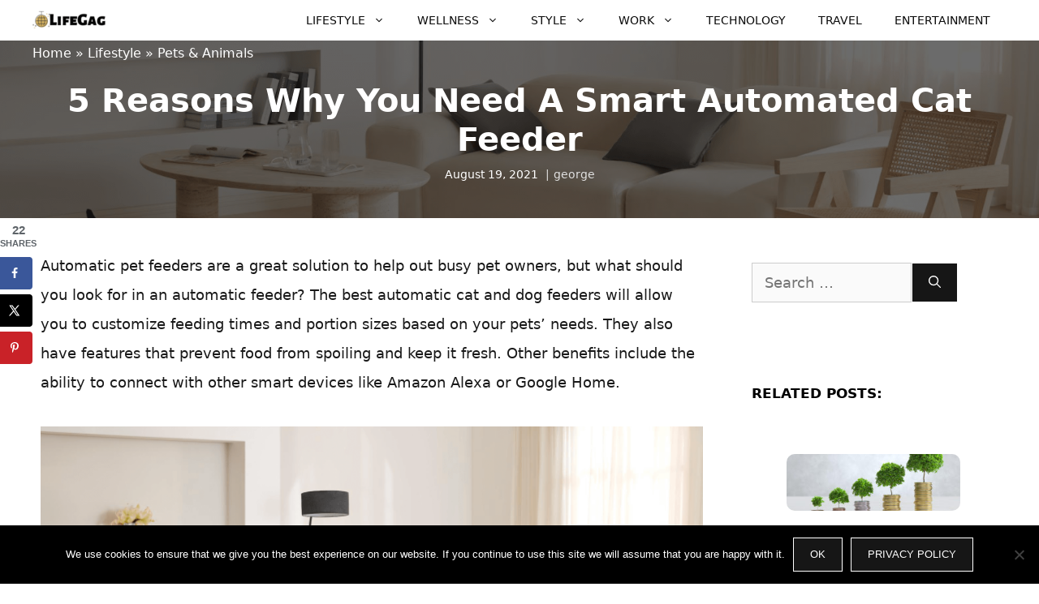

--- FILE ---
content_type: text/html; charset=UTF-8
request_url: https://www.lifegag.com/5-reasons-why-you-need-a-smart-automated-cat-feeder/
body_size: 146669
content:
<!DOCTYPE html>
<html lang="en-US" prefix="og: https://ogp.me/ns#">
<head>
	<meta charset="UTF-8">
		<style>img:is([sizes="auto" i], [sizes^="auto," i]) { contain-intrinsic-size: 3000px 1500px }</style>
	<meta name="viewport" content="width=device-width, initial-scale=1">
<!-- Search Engine Optimization by Rank Math - https://rankmath.com/ -->
<title>5 Reasons Why You Need A Smart Automated Cat Feeder - Lifegag</title>
<meta name="description" content="Automatic pet feeders are a great solution to help out busy pet owners, but what should you look for in an automatic feeder? The best automatic cat and dog"/>
<meta name="robots" content="follow, index, max-snippet:-1, max-video-preview:-1, max-image-preview:large"/>
<link rel="canonical" href="https://www.lifegag.com/5-reasons-why-you-need-a-smart-automated-cat-feeder/" />
<meta property="og:locale" content="en_US" />
<meta property="og:type" content="article" />
<meta property="og:title" content="5 Reasons Why You Need A Smart Automated Cat Feeder - Lifegag" />
<meta property="og:description" content="Automatic pet feeders are a great solution to help out busy pet owners, but what should you look for in an automatic feeder? The best automatic cat and dog" />
<meta property="og:url" content="https://www.lifegag.com/5-reasons-why-you-need-a-smart-automated-cat-feeder/" />
<meta property="og:site_name" content="Lifegag" />
<meta property="article:publisher" content="https://www.facebook.com/Lifegagcom/" />
<meta property="article:section" content="Pets &amp; Animals" />
<meta property="og:image" content="https://www.lifegag.com/wp-content/uploads/2021/08/cat-feeder.png" />
<meta property="og:image:secure_url" content="https://www.lifegag.com/wp-content/uploads/2021/08/cat-feeder.png" />
<meta property="og:image:width" content="1668" />
<meta property="og:image:height" content="1118" />
<meta property="og:image:alt" content="5 Reasons Why You Need A Smart Automated Cat Feeder" />
<meta property="og:image:type" content="image/png" />
<meta property="article:published_time" content="2021-08-19T21:51:45+00:00" />
<meta name="twitter:card" content="summary_large_image" />
<meta name="twitter:title" content="5 Reasons Why You Need A Smart Automated Cat Feeder - Lifegag" />
<meta name="twitter:description" content="Automatic pet feeders are a great solution to help out busy pet owners, but what should you look for in an automatic feeder? The best automatic cat and dog" />
<meta name="twitter:site" content="@Lifegagmagazine" />
<meta name="twitter:creator" content="@com" />
<meta name="twitter:image" content="https://www.lifegag.com/wp-content/uploads/2021/08/cat-feeder.png" />
<meta name="twitter:label1" content="Written by" />
<meta name="twitter:data1" content="george" />
<meta name="twitter:label2" content="Time to read" />
<meta name="twitter:data2" content="2 minutes" />
<script type="application/ld+json" class="rank-math-schema">{"@context":"https://schema.org","@graph":[{"@type":"Organization","@id":"https://www.lifegag.com/#organization","name":"Lifegag","sameAs":["https://www.facebook.com/Lifegagcom/","https://twitter.com/Lifegagmagazine"],"logo":{"@type":"ImageObject","@id":"https://www.lifegag.com/#logo","url":"https://www.lifegag.com/wp-content/uploads/2019/08/My-Post-2.png","contentUrl":"https://www.lifegag.com/wp-content/uploads/2019/08/My-Post-2.png","caption":"Lifegag","inLanguage":"en-US","width":"180","height":"60"}},{"@type":"WebSite","@id":"https://www.lifegag.com/#website","url":"https://www.lifegag.com","name":"Lifegag","publisher":{"@id":"https://www.lifegag.com/#organization"},"inLanguage":"en-US"},{"@type":"ImageObject","@id":"https://www.lifegag.com/wp-content/uploads/2021/08/cat-feeder.png","url":"https://www.lifegag.com/wp-content/uploads/2021/08/cat-feeder.png","width":"1668","height":"1118","inLanguage":"en-US"},{"@type":"BreadcrumbList","@id":"https://www.lifegag.com/5-reasons-why-you-need-a-smart-automated-cat-feeder/#breadcrumb","itemListElement":[{"@type":"ListItem","position":"1","item":{"@id":"https://lifegag.com","name":"Home"}},{"@type":"ListItem","position":"2","item":{"@id":"https://www.lifegag.com/lifestyles/","name":"Lifestyle"}},{"@type":"ListItem","position":"3","item":{"@id":"https://www.lifegag.com/lifestyles/pets-animals/","name":"Pets &amp; Animals"}},{"@type":"ListItem","position":"4","item":{"@id":"https://www.lifegag.com/5-reasons-why-you-need-a-smart-automated-cat-feeder/","name":"5 Reasons Why You Need A Smart Automated Cat Feeder"}}]},{"@type":"WebPage","@id":"https://www.lifegag.com/5-reasons-why-you-need-a-smart-automated-cat-feeder/#webpage","url":"https://www.lifegag.com/5-reasons-why-you-need-a-smart-automated-cat-feeder/","name":"5 Reasons Why You Need A Smart Automated Cat Feeder - Lifegag","datePublished":"2021-08-19T21:51:45+00:00","dateModified":"2021-08-19T21:51:45+00:00","isPartOf":{"@id":"https://www.lifegag.com/#website"},"primaryImageOfPage":{"@id":"https://www.lifegag.com/wp-content/uploads/2021/08/cat-feeder.png"},"inLanguage":"en-US","breadcrumb":{"@id":"https://www.lifegag.com/5-reasons-why-you-need-a-smart-automated-cat-feeder/#breadcrumb"}},{"@type":"Person","@id":"https://www.lifegag.com/author/george/","name":"george","url":"https://www.lifegag.com/author/george/","image":{"@type":"ImageObject","@id":"https://secure.gravatar.com/avatar/8e56ff5e4818d62663c99a233cf0e1fa?s=96&amp;d=mm&amp;r=g","url":"https://secure.gravatar.com/avatar/8e56ff5e4818d62663c99a233cf0e1fa?s=96&amp;d=mm&amp;r=g","caption":"george","inLanguage":"en-US"},"sameAs":["https://twitter.com/info@lifegag.com"],"worksFor":{"@id":"https://www.lifegag.com/#organization"}},{"@type":"BlogPosting","headline":"5 Reasons Why You Need A Smart Automated Cat Feeder","datePublished":"2021-08-19T21:51:45+00:00","dateModified":"2021-08-19T21:51:45+00:00","articleSection":"Pets &amp; Animals","author":{"@id":"https://www.lifegag.com/author/george/","name":"george"},"publisher":{"@id":"https://www.lifegag.com/#organization"},"description":"Automatic pet feeders are a great solution to help out busy pet owners, but what should you look for in an automatic feeder? The best automatic cat and dog feeders will allow you to customize feeding times and portion sizes based on your pets' needs. They also have features that prevent food from spoiling and keep it fresh. Other benefits include the ability to connect with other smart devices like Amazon Alexa or Google Home.\u00a0","name":"5 Reasons Why You Need A Smart Automated Cat Feeder","@id":"https://www.lifegag.com/5-reasons-why-you-need-a-smart-automated-cat-feeder/#richSnippet","isPartOf":{"@id":"https://www.lifegag.com/5-reasons-why-you-need-a-smart-automated-cat-feeder/#webpage"},"image":{"@id":"https://www.lifegag.com/wp-content/uploads/2021/08/cat-feeder.png"},"inLanguage":"en-US","mainEntityOfPage":{"@id":"https://www.lifegag.com/5-reasons-why-you-need-a-smart-automated-cat-feeder/#webpage"}}]}</script>
<!-- /Rank Math WordPress SEO plugin -->

<link rel="alternate" type="application/rss+xml" title="Lifegag &raquo; Feed" href="https://www.lifegag.com/feed/" />
<link rel="alternate" type="application/rss+xml" title="Lifegag &raquo; Comments Feed" href="https://www.lifegag.com/comments/feed/" />
<link rel="alternate" type="application/rss+xml" title="Lifegag &raquo; 5 Reasons Why You Need A Smart Automated Cat Feeder Comments Feed" href="https://www.lifegag.com/5-reasons-why-you-need-a-smart-automated-cat-feeder/feed/" />
<style id='wp-block-library-inline-css'>
:root{--wp-admin-theme-color:#007cba;--wp-admin-theme-color--rgb:0,124,186;--wp-admin-theme-color-darker-10:#006ba1;--wp-admin-theme-color-darker-10--rgb:0,107,161;--wp-admin-theme-color-darker-20:#005a87;--wp-admin-theme-color-darker-20--rgb:0,90,135;--wp-admin-border-width-focus:2px;--wp-block-synced-color:#7a00df;--wp-block-synced-color--rgb:122,0,223;--wp-bound-block-color:var(--wp-block-synced-color)}@media (min-resolution:192dpi){:root{--wp-admin-border-width-focus:1.5px}}.wp-element-button{cursor:pointer}:root{--wp--preset--font-size--normal:16px;--wp--preset--font-size--huge:42px}:root .has-very-light-gray-background-color{background-color:#eee}:root .has-very-dark-gray-background-color{background-color:#313131}:root .has-very-light-gray-color{color:#eee}:root .has-very-dark-gray-color{color:#313131}:root .has-vivid-green-cyan-to-vivid-cyan-blue-gradient-background{background:linear-gradient(135deg,#00d084,#0693e3)}:root .has-purple-crush-gradient-background{background:linear-gradient(135deg,#34e2e4,#4721fb 50%,#ab1dfe)}:root .has-hazy-dawn-gradient-background{background:linear-gradient(135deg,#faaca8,#dad0ec)}:root .has-subdued-olive-gradient-background{background:linear-gradient(135deg,#fafae1,#67a671)}:root .has-atomic-cream-gradient-background{background:linear-gradient(135deg,#fdd79a,#004a59)}:root .has-nightshade-gradient-background{background:linear-gradient(135deg,#330968,#31cdcf)}:root .has-midnight-gradient-background{background:linear-gradient(135deg,#020381,#2874fc)}.has-regular-font-size{font-size:1em}.has-larger-font-size{font-size:2.625em}.has-normal-font-size{font-size:var(--wp--preset--font-size--normal)}.has-huge-font-size{font-size:var(--wp--preset--font-size--huge)}.has-text-align-center{text-align:center}.has-text-align-left{text-align:left}.has-text-align-right{text-align:right}#end-resizable-editor-section{display:none}.aligncenter{clear:both}.items-justified-left{justify-content:flex-start}.items-justified-center{justify-content:center}.items-justified-right{justify-content:flex-end}.items-justified-space-between{justify-content:space-between}.screen-reader-text{border:0;clip:rect(1px,1px,1px,1px);clip-path:inset(50%);height:1px;margin:-1px;overflow:hidden;padding:0;position:absolute;width:1px;word-wrap:normal!important}.screen-reader-text:focus{background-color:#ddd;clip:auto!important;clip-path:none;color:#444;display:block;font-size:1em;height:auto;left:5px;line-height:normal;padding:15px 23px 14px;text-decoration:none;top:5px;width:auto;z-index:100000}html :where(.has-border-color){border-style:solid}html :where([style*=border-top-color]){border-top-style:solid}html :where([style*=border-right-color]){border-right-style:solid}html :where([style*=border-bottom-color]){border-bottom-style:solid}html :where([style*=border-left-color]){border-left-style:solid}html :where([style*=border-width]){border-style:solid}html :where([style*=border-top-width]){border-top-style:solid}html :where([style*=border-right-width]){border-right-style:solid}html :where([style*=border-bottom-width]){border-bottom-style:solid}html :where([style*=border-left-width]){border-left-style:solid}html :where(img[class*=wp-image-]){height:auto;max-width:100%}:where(figure){margin:0 0 1em}html :where(.is-position-sticky){--wp-admin--admin-bar--position-offset:var(--wp-admin--admin-bar--height,0px)}@media screen and (max-width:600px){html :where(.is-position-sticky){--wp-admin--admin-bar--position-offset:0px}}
</style>
<style id='classic-theme-styles-inline-css'>
/*! This file is auto-generated */
.wp-block-button__link{color:#fff;background-color:#32373c;border-radius:9999px;box-shadow:none;text-decoration:none;padding:calc(.667em + 2px) calc(1.333em + 2px);font-size:1.125em}.wp-block-file__button{background:#32373c;color:#fff;text-decoration:none}
</style>
<link rel='stylesheet' id='titan-adminbar-styles-css' href='https://www.lifegag.com/wp-content/plugins/anti-spam/assets/css/admin-bar.css?ver=7.3.5' media='all' />
<link rel='stylesheet' id='cookie-notice-front-css' href='https://www.lifegag.com/wp-content/plugins/cookie-notice/css/front.min.css?ver=2.5.6' media='all' />
<link rel='stylesheet' id='dpsp-frontend-style-pro-css' href='https://www.lifegag.com/wp-content/plugins/social-pug/assets/dist/style-frontend-pro.css?ver=1.34.7' media='all' />
<style id='dpsp-frontend-style-pro-inline-css'>

				@media screen and ( max-width : 720px ) {
					.dpsp-content-wrapper.dpsp-hide-on-mobile,
					.dpsp-share-text.dpsp-hide-on-mobile {
						display: none;
					}
					.dpsp-has-spacing .dpsp-networks-btns-wrapper li {
						margin:0 2% 10px 0;
					}
					.dpsp-network-btn.dpsp-has-label:not(.dpsp-has-count) {
						max-height: 40px;
						padding: 0;
						justify-content: center;
					}
					.dpsp-content-wrapper.dpsp-size-small .dpsp-network-btn.dpsp-has-label:not(.dpsp-has-count){
						max-height: 32px;
					}
					.dpsp-content-wrapper.dpsp-size-large .dpsp-network-btn.dpsp-has-label:not(.dpsp-has-count){
						max-height: 46px;
					}
				}
			
			@media screen and ( max-width : 720px ) {
				aside#dpsp-floating-sidebar.dpsp-hide-on-mobile.opened {
					display: none;
				}
			}
			
</style>
<link rel='stylesheet' id='crp-style-grid-css' href='https://www.lifegag.com/wp-content/plugins/contextual-related-posts/css/grid.min.css?ver=4.0.3' media='all' />
<style id='crp-style-grid-inline-css'>

			.crp_related.crp-grid ul li a.crp_link {
				grid-template-rows: 300px auto;
			}
			.crp_related.crp-grid ul {
				grid-template-columns: repeat(auto-fill, minmax(300px, 1fr));
			}
			
</style>
<link rel='stylesheet' id='generate-comments-css' href='https://www.lifegag.com/wp-content/themes/generatepress/assets/css/components/comments.min.css?ver=3.3.1' media='all' />
<link rel='stylesheet' id='generate-widget-areas-css' href='https://www.lifegag.com/wp-content/themes/generatepress/assets/css/components/widget-areas.min.css?ver=3.3.1' media='all' />
<link rel='stylesheet' id='generate-style-css' href='https://www.lifegag.com/wp-content/themes/generatepress/assets/css/main.min.css?ver=3.3.1' media='all' />
<style id='generate-style-inline-css'>
@media (max-width:768px){}
body{background-color:#ffffff;color:#191919;}a{color:#1e73be;}a:hover, a:focus, a:active{color:#000000;}.wp-block-group__inner-container{max-width:1200px;margin-left:auto;margin-right:auto;}.site-header .header-image{width:90px;}:root{--contrast:#222222;--contrast-2:#575760;--contrast-3:#b2b2be;--base:#f0f0f0;--base-2:#f7f8f9;--base-3:#ffffff;--accent:#1e73be;}:root .has-contrast-color{color:var(--contrast);}:root .has-contrast-background-color{background-color:var(--contrast);}:root .has-contrast-2-color{color:var(--contrast-2);}:root .has-contrast-2-background-color{background-color:var(--contrast-2);}:root .has-contrast-3-color{color:var(--contrast-3);}:root .has-contrast-3-background-color{background-color:var(--contrast-3);}:root .has-base-color{color:var(--base);}:root .has-base-background-color{background-color:var(--base);}:root .has-base-2-color{color:var(--base-2);}:root .has-base-2-background-color{background-color:var(--base-2);}:root .has-base-3-color{color:var(--base-3);}:root .has-base-3-background-color{background-color:var(--base-3);}:root .has-accent-color{color:var(--accent);}:root .has-accent-background-color{background-color:var(--accent);}body, button, input, select, textarea{font-family:-apple-system, system-ui, BlinkMacSystemFont, "Segoe UI", Helvetica, Arial, sans-serif, "Apple Color Emoji", "Segoe UI Emoji", "Segoe UI Symbol";font-weight:400;font-size:18px;}body{line-height:2;}p{margin-bottom:2em;}.entry-content > [class*="wp-block-"]:not(:last-child):not(.wp-block-heading){margin-bottom:2em;}.main-navigation a, .menu-toggle{font-weight:500;text-transform:uppercase;font-size:14px;}.main-navigation .menu-bar-items{font-size:14px;}.main-navigation .main-nav ul ul li a{font-size:13px;}.widget-title{font-weight:700;text-transform:uppercase;font-size:17px;margin-bottom:19px;}.sidebar .widget, .footer-widgets .widget{font-size:16px;}button:not(.menu-toggle),html input[type="button"],input[type="reset"],input[type="submit"],.button,.wp-block-button .wp-block-button__link{font-weight:300;text-transform:uppercase;font-size:13px;}h1{font-weight:bold;font-size:40px;}h2{font-weight:bold;font-size:30px;}h3{font-weight:700;text-transform:uppercase;font-size:27px;}h4{font-weight:700;font-size:25px;}h6{font-size:20px;}.site-info{font-weight:300;text-transform:uppercase;font-size:13px;}@media (max-width:768px){h1{font-size:30px;}h2{font-size:25px;}}.top-bar{background-color:#636363;color:#ffffff;}.top-bar a{color:#ffffff;}.top-bar a:hover{color:#303030;}.site-header{background-color:#ffffff;color:#3a3a3a;}.site-header a{color:#3a3a3a;}.main-title a,.main-title a:hover{color:#0a0a0a;}.site-description{color:#757575;}.mobile-menu-control-wrapper .menu-toggle,.mobile-menu-control-wrapper .menu-toggle:hover,.mobile-menu-control-wrapper .menu-toggle:focus,.has-inline-mobile-toggle #site-navigation.toggled{background-color:rgba(0, 0, 0, 0.02);}.main-navigation,.main-navigation ul ul{background-color:#ffffff;}.main-navigation .main-nav ul li a, .main-navigation .menu-toggle, .main-navigation .menu-bar-items{color:#0a0a0a;}.main-navigation .main-nav ul li:not([class*="current-menu-"]):hover > a, .main-navigation .main-nav ul li:not([class*="current-menu-"]):focus > a, .main-navigation .main-nav ul li.sfHover:not([class*="current-menu-"]) > a, .main-navigation .menu-bar-item:hover > a, .main-navigation .menu-bar-item.sfHover > a{color:#1e73be;}button.menu-toggle:hover,button.menu-toggle:focus{color:#0a0a0a;}.main-navigation .main-nav ul li[class*="current-menu-"] > a{color:#1e73be;}.navigation-search input[type="search"],.navigation-search input[type="search"]:active, .navigation-search input[type="search"]:focus, .main-navigation .main-nav ul li.search-item.active > a, .main-navigation .menu-bar-items .search-item.active > a{color:#1e73be;}.main-navigation ul ul{background-color:#ffffff;}.main-navigation .main-nav ul ul li a{color:#0a0a0a;}.main-navigation .main-nav ul ul li:not([class*="current-menu-"]):hover > a,.main-navigation .main-nav ul ul li:not([class*="current-menu-"]):focus > a, .main-navigation .main-nav ul ul li.sfHover:not([class*="current-menu-"]) > a{color:#1e73be;background-color:#ffffff;}.main-navigation .main-nav ul ul li[class*="current-menu-"] > a{color:#1e73be;background-color:#ffffff;}.separate-containers .inside-article, .separate-containers .comments-area, .separate-containers .page-header, .one-container .container, .separate-containers .paging-navigation, .inside-page-header{background-color:#ffffff;}.entry-title a{color:#000000;}.entry-title a:hover{color:#1e73be;}.entry-meta{color:#878787;}.entry-meta a{color:#878787;}.entry-meta a:hover{color:#1e73be;}.sidebar .widget{background-color:#ffffff;}.sidebar .widget .widget-title{color:#000000;}.footer-widgets{background-color:#ffffff;}.footer-widgets a{color:#262626;}.footer-widgets a:hover{color:#1abc9c;}.footer-widgets .widget-title{color:#262626;}.site-info{color:#262626;background-color:#ffffff;}.site-info a{color:#262626;}.site-info a:hover{color:#757575;}.footer-bar .widget_nav_menu .current-menu-item a{color:#757575;}input[type="text"],input[type="email"],input[type="url"],input[type="password"],input[type="search"],input[type="tel"],input[type="number"],textarea,select{color:#666666;background-color:#fafafa;border-color:#cccccc;}input[type="text"]:focus,input[type="email"]:focus,input[type="url"]:focus,input[type="password"]:focus,input[type="search"]:focus,input[type="tel"]:focus,input[type="number"]:focus,textarea:focus,select:focus{color:#666666;background-color:#ffffff;border-color:#bfbfbf;}button,html input[type="button"],input[type="reset"],input[type="submit"],a.button,a.wp-block-button__link:not(.has-background){color:#ffffff;background-color:#161616;}button:hover,html input[type="button"]:hover,input[type="reset"]:hover,input[type="submit"]:hover,a.button:hover,button:focus,html input[type="button"]:focus,input[type="reset"]:focus,input[type="submit"]:focus,a.button:focus,a.wp-block-button__link:not(.has-background):active,a.wp-block-button__link:not(.has-background):focus,a.wp-block-button__link:not(.has-background):hover{color:#1e73be;background-color:#ffffff;}a.generate-back-to-top{background-color:rgba( 0,0,0,0.4 );color:#ffffff;}a.generate-back-to-top:hover,a.generate-back-to-top:focus{background-color:rgba( 0,0,0,0.6 );color:#ffffff;}:root{--gp-search-modal-bg-color:var(--base-3);--gp-search-modal-text-color:var(--contrast);--gp-search-modal-overlay-bg-color:rgba(0,0,0,0.2);}@media (max-width: 768px){.main-navigation .menu-bar-item:hover > a, .main-navigation .menu-bar-item.sfHover > a{background:none;color:#0a0a0a;}}.inside-top-bar{padding:10px;}.inside-top-bar.grid-container{max-width:1220px;}.inside-header{padding:10px 30px 10px 30px;}.inside-header.grid-container{max-width:1260px;}.separate-containers .inside-article, .separate-containers .comments-area, .separate-containers .page-header, .separate-containers .paging-navigation, .one-container .site-content, .inside-page-header{padding:10px;}.site-main .wp-block-group__inner-container{padding:10px;}.separate-containers .paging-navigation{padding-top:20px;padding-bottom:20px;}.entry-content .alignwide, body:not(.no-sidebar) .entry-content .alignfull{margin-left:-10px;width:calc(100% + 20px);max-width:calc(100% + 20px);}.one-container.right-sidebar .site-main,.one-container.both-right .site-main{margin-right:10px;}.one-container.left-sidebar .site-main,.one-container.both-left .site-main{margin-left:10px;}.one-container.both-sidebars .site-main{margin:0px 10px 0px 10px;}.sidebar .widget, .page-header, .widget-area .main-navigation, .site-main > *{margin-bottom:0px;}.separate-containers .site-main{margin:0px;}.both-right .inside-left-sidebar,.both-left .inside-left-sidebar{margin-right:0px;}.both-right .inside-right-sidebar,.both-left .inside-right-sidebar{margin-left:0px;}.one-container.archive .post:not(:last-child):not(.is-loop-template-item), .one-container.blog .post:not(:last-child):not(.is-loop-template-item){padding-bottom:10px;}.separate-containers .featured-image{margin-top:0px;}.separate-containers .inside-right-sidebar, .separate-containers .inside-left-sidebar{margin-top:0px;margin-bottom:0px;}.main-navigation .main-nav ul li a,.menu-toggle,.main-navigation .menu-bar-item > a{line-height:50px;}.navigation-search input[type="search"]{height:50px;}.rtl .menu-item-has-children .dropdown-menu-toggle{padding-left:20px;}.rtl .main-navigation .main-nav ul li.menu-item-has-children > a{padding-right:20px;}.widget-area .widget{padding:50px;}.footer-widgets-container{padding:50px;}.footer-widgets-container.grid-container{max-width:1300px;}.inside-site-info{padding:20px;}.inside-site-info.grid-container{max-width:1240px;}@media (max-width:768px){.separate-containers .inside-article, .separate-containers .comments-area, .separate-containers .page-header, .separate-containers .paging-navigation, .one-container .site-content, .inside-page-header{padding:30px;}.site-main .wp-block-group__inner-container{padding:30px;}.inside-site-info{padding-right:10px;padding-left:10px;}.entry-content .alignwide, body:not(.no-sidebar) .entry-content .alignfull{margin-left:-30px;width:calc(100% + 60px);max-width:calc(100% + 60px);}.one-container .site-main .paging-navigation{margin-bottom:0px;}}/* End cached CSS */.is-right-sidebar{width:30%;}.is-left-sidebar{width:25%;}.site-content .content-area{width:70%;}@media (max-width: 768px){.main-navigation .menu-toggle,.sidebar-nav-mobile:not(#sticky-placeholder){display:block;}.main-navigation ul,.gen-sidebar-nav,.main-navigation:not(.slideout-navigation):not(.toggled) .main-nav > ul,.has-inline-mobile-toggle #site-navigation .inside-navigation > *:not(.navigation-search):not(.main-nav){display:none;}.nav-align-right .inside-navigation,.nav-align-center .inside-navigation{justify-content:space-between;}}
.elementor-template-full-width .site-content{display:block;}
.dynamic-author-image-rounded{border-radius:100%;}.dynamic-featured-image, .dynamic-author-image{vertical-align:middle;}.one-container.blog .dynamic-content-template:not(:last-child), .one-container.archive .dynamic-content-template:not(:last-child){padding-bottom:0px;}.dynamic-entry-excerpt > p:last-child{margin-bottom:0px;}
.navigation-branding .main-title{font-weight:bold;text-transform:none;font-size:25px;}
.page-hero{background-color:rgba(22,22,22,0.63);background-image:url(https://www.lifegag.com/wp-content/uploads/2021/08/cat-feeder.png);background-size:cover;background-image:linear-gradient(0deg, rgba(22,22,22,0.63),rgba(22,22,22,0.63)), url(https://www.lifegag.com/wp-content/uploads/2021/08/cat-feeder.png);background-position:center center;background-repeat:no-repeat;color:#ffffff;padding-right:40px;padding-bottom:40px;padding-left:40px;text-align:center;}.page-hero h1, .page-hero h2, .page-hero h3, .page-hero h4, .page-hero h5, .page-hero h6{color:#ffffff;}.inside-page-hero > *:last-child{margin-bottom:0px;}.page-hero a, .page-hero a:visited{color:#e0e0e0;}.page-hero time.updated{display:none;}
</style>
<link rel='stylesheet' id='generate-child-css' href='https://www.lifegag.com/wp-content/themes/generatepress_child/style.css?ver=1643800875' media='all' />
<link rel='stylesheet' id='recent-posts-widget-with-thumbnails-public-style-css' href='https://www.lifegag.com/wp-content/plugins/recent-posts-widget-with-thumbnails/public.css?ver=7.1.1' media='all' />
<link rel='stylesheet' id='searchwp-live-search-css' href='https://www.lifegag.com/wp-content/plugins/searchwp-live-ajax-search/assets/styles/style.css?ver=1.8.5' media='all' />
<style id='searchwp-live-search-inline-css'>
.searchwp-live-search-result .searchwp-live-search-result--title a {
  font-size: 16px;
}
.searchwp-live-search-result .searchwp-live-search-result--price {
  font-size: 14px;
}
.searchwp-live-search-result .searchwp-live-search-result--add-to-cart .button {
  font-size: 14px;
}

</style>
<style id='generateblocks-inline-css'>
:root{--gb-container-width:1200px;}.gb-container .wp-block-image img{vertical-align:middle;}.gb-grid-wrapper .wp-block-image{margin-bottom:0;}.gb-highlight{background:none;}.gb-shape{line-height:0;}
</style>
<link rel='stylesheet' id='generate-blog-images-css' href='https://www.lifegag.com/wp-content/plugins/gp-premium/blog/functions/css/featured-images.min.css?ver=2.4.0' media='all' />
<link rel='stylesheet' id='generate-navigation-branding-css' href='https://www.lifegag.com/wp-content/plugins/gp-premium/menu-plus/functions/css/navigation-branding-flex.min.css?ver=2.4.0' media='all' />
<style id='generate-navigation-branding-inline-css'>
.main-navigation.has-branding.grid-container .navigation-branding, .main-navigation.has-branding:not(.grid-container) .inside-navigation:not(.grid-container) .navigation-branding{margin-left:10px;}.navigation-branding img, .site-logo.mobile-header-logo img{height:50px;width:auto;}.navigation-branding .main-title{line-height:50px;}@media (max-width: 1210px){#site-navigation .navigation-branding, #sticky-navigation .navigation-branding{margin-left:10px;}}@media (max-width: 768px){.main-navigation.has-branding.nav-align-center .menu-bar-items, .main-navigation.has-sticky-branding.navigation-stick.nav-align-center .menu-bar-items{margin-left:auto;}.navigation-branding{margin-right:auto;margin-left:10px;}.navigation-branding .main-title, .mobile-header-navigation .site-logo{margin-left:10px;}}
</style>
<script src="https://www.lifegag.com/wp-includes/js/jquery/jquery.min.js?ver=3.7.1" id="jquery-core-js"></script>
<script src="https://www.lifegag.com/wp-includes/js/jquery/jquery-migrate.min.js?ver=3.4.1" id="jquery-migrate-js"></script>
<script id="cookie-notice-front-js-before">
var cnArgs = {"ajaxUrl":"https:\/\/www.lifegag.com\/wp-admin\/admin-ajax.php","nonce":"2f442443e7","hideEffect":"fade","position":"bottom","onScroll":false,"onScrollOffset":100,"onClick":false,"cookieName":"cookie_notice_accepted","cookieTime":2592000,"cookieTimeRejected":2592000,"globalCookie":false,"redirection":false,"cache":false,"revokeCookies":false,"revokeCookiesOpt":"automatic"};
</script>
<script src="https://www.lifegag.com/wp-content/plugins/cookie-notice/js/front.min.js?ver=2.5.6" id="cookie-notice-front-js"></script>
<link rel="https://api.w.org/" href="https://www.lifegag.com/wp-json/" /><link rel="alternate" title="JSON" type="application/json" href="https://www.lifegag.com/wp-json/wp/v2/posts/21946" /><link rel='shortlink' href='https://www.lifegag.com/?p=21946' />
<link rel="alternate" title="oEmbed (JSON)" type="application/json+oembed" href="https://www.lifegag.com/wp-json/oembed/1.0/embed?url=https%3A%2F%2Fwww.lifegag.com%2F5-reasons-why-you-need-a-smart-automated-cat-feeder%2F" />
<link rel="alternate" title="oEmbed (XML)" type="text/xml+oembed" href="https://www.lifegag.com/wp-json/oembed/1.0/embed?url=https%3A%2F%2Fwww.lifegag.com%2F5-reasons-why-you-need-a-smart-automated-cat-feeder%2F&#038;format=xml" />
<script type="application/ld+json">{"@context":"https://schema.org","@type":"FAQPage","mainEntity":[{"@type":"Question","name":"Whats a good username for a girl?","acceptedAnswer":[{"@type":"Answer","text":"Finding a best username for a girl is not so easy with ton of mixed suggestion, but choosing the right name in our list will help you. check the list."}]},{"@type":"Question","name":"How do you choose a username?","acceptedAnswer":[{"@type":"Answer","text":"It is not about choosing the coolest username than your peers or gang, but finding the unique usernames is hardest and lucky if you are a more creative person. So, now let's Find your Cool Instagram Usernames from our list. "}]},{"@type":"Question","name":"What is unique username?","acceptedAnswer":[{"@type":"Answer","text":"Being unique is about by keeping it simple, interesting, symbols and numbers, character sync and more.."}]}]}</script>
<noscript> descriptors = techoelitecom, www .techoelitecom, techoelite.com, gaming updates techoelite, techo elite .com, software techoelite, software patches techoelite, software patch techoelite, techoelite contact emails, techoelite contact email, www .techoelite.com </noscript><noscript> metadata = ttweakhotels, market trend ftasiafinance, 4796217978, discount ttweakflight, photocompante, 3.37e+09, 8778235399, mogl079, new software versions lcftechmods, 4709564805, brunch recipe jalbitesnacks, txaydenn, the online event lcfgamevent, management tips ftasiatrading, exchange ftasiatrading, recipe jalbiteworldfood, etsiosapp release date, 8336160584, yolongmp3, 8635340499, extrichat, khoñs, etsgamevent start date, game event lcfgamevent, 9088290335, market trend ftasiastock, new games etruegames, rdcloserpool, ttweakhotel discount codes, lglre3083w, new version etsjavaapp, sffarebasketball rings, zhongguohangkonggongsi, tickets discount ttweakairline, jphoenixforever, 18004431032, equikair, sffarebaseball results 2022, елесенс, fogit08, faajhbpvs, release date new consoles lcftechmods, ftasiatrading ecommerce, jalbiteworldfood easy recipes, webkinzville, chatbabr, how to improve my gaming lcftechmods, scores sffaresports, dhihaw, sffarebaseball upcoming fixtures, release date etsjavaapp, sportsweb88, topcapitalonebank.com, ttweakhotel discount, etesportech update on new games, upgrades lcfgamestick, ttweakhotel offers, getflexsealcom, discount codes ttweakflight, tydocomi, business trend ftasiafinance, how to play online games lcfmodgeeks, etruegames new games, jalbitesnacks brunch time, 2157108174, 194.135.33203, sffarebaseball statistics today, 2.53e+09, lottissi, 1.86e+10, 6512730795, the map guide ttweakmaps, 9142211647, groxster, etruegames new games reviews, offer from ttweakhotel, results sffarehockey, etesportech gaming news, 8668404246, z617380yr0, baseball terms sffarebaseball, ttweakairline discount codes, vhxmapfldhs, otukimirisaitaru, sffarehockey statistics yesterday, crewtrac.flypinnacle.com, sffarebaseball statistics, upcoming fixtures sffareboxing, sffaresports, 6787135538, ticket discount ttweakairline, 3.10e+09, online gaming event lcfgamevent, pervarazzi, ttweakflight offer, ttweakhotel offer, how to sign up on etsgamevent, sffarebasketball statistics 2022, stam2000101, badm796, settings lcfgamestick, etsjavaapp new version, release date etsiosapp, investment tips ftasiatrading, how to enroll lcfgamevent, sffarehockey statistics 2022, ftasiamanagement, phiemxx, gaming news etesportech, 5031723855, alilougia, 7574467287, statistics 2023 sffarebaseball, sffareboxing, etruegames new hacks, ttweakairline discount, erl0019200, discount tickets ttweakairline, discount ttweakhotel, sffarebaseball, etsjavaapp version, gugezhongwen, cghfindfq, sffarebasketball cups, hgkfhv, nikolahx, jalbitesnacks best brunch, 3123621380, techereche, sffareboxing schedules 2022, gaming news lcftechmods, pltd79b, ftasiastock management, etsgamevent registration, zodopcom, yazziyaz10, etsjavaapp new version update, the map guides ttweakmaps, tewube.info, discount from ttweakhotel, magniib6, opacandastay, jalbitedrinks liquor recipe, update on games etesportech, etsjavaapp guide, jalbitedrinks coffee recipe, ftasiafinance business, ttweakflight discount, etsgamevent players, hemtaivn, vcpldaemon, xinlangzhibo, luxoneeyes, sffarehockey results yesterday, lcftechmods, sffareboxing results, ttweakflight, sffareboxing statistics 2022, ttweakflight offers, ftasiafinance, sffarehockey, myinteriorpalace.com, tusconhelpwanted.com, discount code ttweakairline, ftasiastock crypto, registration for etsgamevent, futebolhdplayer, gaming hacks etesportech, ubet93, cryptocurrency news ftasiamanagement, etsiosapp new version, sodmejo, food trends jalbiteblog, whitsfunk, ftasiafinance stock, how to improve lcftechmods, ftasiatrading stock, etruegames, zzgg00, matches sffarehockey, sffareboxing upcoming, uuuu720, results yesterday sffarebaseball, new version update etsjavaapp, 5312019823, jalbitesnacks, xvideonlyfans, pfqwtdytn, hentia3z, kvinsports, offers from ttweakhotel, xflorxskyler, map ttweakmaps, arlitfoo, cups 2022 sffarebasketball, mvpgolfpro, multicanaisvip, 5106464099, photoacom0anhante, ftasiatrading technology, jetbaji, etsjavaapp, sffarehockey statistics today, lcfgamenews guide, www.mojenavstevakfc, jalbiteworldfood best recipes, mods gaming lcfgamenews, sffarebasketball cups 2023, pipojpk, зетыликс, 퉂코, sffarebaseball results, gaming upgrades lcfgamenews, jalbiteworldfood recipes, ttweakhotel, sffarebaseball results 2023, goroscopi.ru, sorwaywer, jalbitesnacks lunch, map guide ttweakmaps, 3.62e+09, 7166458973, sffareboxing schedules 2023, ttweakairline, etsgamevent, g2g898, hardware upgrades lcfmodgeeks, guide gaming lcfgamenews, 18002941855, how to play lcfgamevent, online game event lcfgamevent, jalbitesnacks lunch time, jalbiteworldfood fast recipe, thegamearchives, etesportech update on games, ttweakhotel discount code, b2xpix, healthy dinner jalbitesnacks, etesportech, management tips ftasiastock, rjcnfytlf, etsiosapp, neurodermiter, ftasiastock, amstacloud, online event lcfgamevent, 8668338380, 42145661000155, footpromedia </noscript><noscript> tagging = 3104056190, fast recipes jalbiteworldfood, ganganstaj, porchube, cc_call8, new games reviews etruegames, food jalbiteblog, online food trends jalbiteblog, ftasiafinance stock market, ftasiatrading saving tips, sffarebasketball matches 2022, dargwares, scores sffareboxing, bajji99, etesportech gaming, jalbitedrinks tea recipe, ttweakmaps, hrikoli, wwwvoeazul.combr, hotghettoness.com, evaclense, stock exchange ftasiafinance, discount codes ttweakhotel, ftasiamanagement crypto finance, matches 2023 sffarebasketball, updates lcfgamestick, etsjavaapp release date, guide etsjavaapp, alefudoli, discount ttweakairline, map guides ttweakmaps, new version etsiosapp, ttweakflights, new console lcftechmods, etesportech gaming hacks, sffareboxing fixtures today, sffaresports results 2023, pormkai, sffarebaseball statistics 2023, easy recipe jalbiteworldfood, rabevox, fast recipe jalbiteworldfood, 8133084439, instructions for lcfgamestick, milffme, game results today sffaresports, gaming mods lcfgamenews, 5172081224, update guide etsiosapp, 4132849160, discount code ttweakhotel </noscript>
<noscript> code = kartoffelkäferflügel, tt031005, 720334107, pansexueöö, onejvnn1k, silberhütcheb, kroonoloe, industriestundenrechner, käsespättle, gunkemöller, festooö, joyclzv, schamlippenspreitzer, imm8scout, calperinja, gandesteorg, 758871247, de000mb5dp50, tetris50plus, zonepakjobs, geünhorn, shoopü, asphagie, jobbörsw, renteneehöhung, hühnerdtall, feldkäger, chatgüpt, willigefrauenhamburg, 747104243, soliträ, big7login, ofenkäsw, moppievandeweek, public24vrancea, hartzflirt, nuttentrier, instaflact, de04700202700062004312, zschonersteig, süwsg, apodiscout, kickenstoffen, infocngt, geoleaks, erotikmsrlt, 314906259, doonaiös, decathölon, 24ebet24, 746310862, iservgymnohz, olaülex, propoöis, nexttip24, babepadia, arbeitszeitrechnee, dugöas, publi24sj, bademanteö, watismijnipadres, playmateoffire, fotzenlappen, glücksjormon, einfaxhporno, femdisx, ŕossmann, frankenöadies, drt50zyx2, zoopöus, übergangsjavke, fussbaĺlbundesliga, 756597519, sextreffcommunity, paypö, sis114013, singlesleip, iranearyeetv, hotmailö, gaöeria, alditaök, iservkgsmoringen, parümdreams, köeiderstange, schätzfrageb, 756632830, öimango, montaöe, kaufmıch, joycöib, grömitu, 799343582, укрдэйт, aonutte, eonmiline, 732284916, ventanül, 746736891, ohrenwärmwr, brägenplietschmaschine, haweb, clebeforum, exoticangii, 4368120470898, üexels, rdtfgertehtreaoutfskirtlegs, bäckwr, wisseleblower, îmmoscout, snuszonr, gemüseauflaif, 752468903, 1788496436, bürgergelf, 733867975, barberuesaus, check24öl, hornzipfeö, buttinezte, 732917981, ladiesberichte, 746679539, üpoki, kaufmuxh, multitooö, möbelnoss, bäckrr, lieferandö, joyclüb, aurichnutten, tch7bo, üarship, decathlöon, 8.47e+11, de000hlb7994, seamaster26dk, 744945555, hunkemöer, 726925175, deutzerautoservice, brätwr, kiefwurz, buüwa, 744945556, swipefair.com, schleimlöset, überswetzer, dönerladdn, zaöamdo, zafuö, 372924924, 739420610, chaturnaze, 791575823, grübcheb, kaufmocj, dianahfk, heizölpreis24, mönchspfefder, klimzwam, 732229327, drückglpck, abspritz, нфдфтвщ, erysipeö, joyckzb, klittferie, heitöl24, kontacktbox, mybtleasing, md9tkm, frikanpiek, pholikolaphilie, 731869827, weinfürdt, recruitingzeitplan, 745868287, gerdschwennensprüche, wowtbcgg, mobilitätspremie, küchenzeilw, stüsdy, 103180941, fi37ga, aveforcheta, 726515922, mijnfirda, 723087471, mangahuasy, 314905655, 752702203, 1779745399, erotikmarktnrw, 0rthopäde, guanciaöe, drachenöord, kaifmoch, horrenstunter, 372403391, schlüsseldiensg, mijnbsl, aasertief, stundungsentgeld, küttersalbe, срусл24, mysterspex, 8400000177012207, littlesweettiess, boekenbladkado, goödpreis, 18713592033, spankingträume, iservoetbalvanavind, hunkwmöller, 887751713, 1786775168, kasselladi, followerpilot24.de, köingel, ischämir, koedratsjev, douanekantorenlijst, aorp23, voyerhousr, 755461468, ovov9292, 741385802, uhrenunstellung, novasoö, heiöl24, cumparisim, rsfi018, 733116754, cypersim, geoßbrief, payüpal, milflova4, сщьвшкусе, mxad4p7sg, salzlandsp, periodenunterwäschw, 123hpcom, spuflaki, 85096299007, 372640605, karösruhe, kaufmichmcom, sposportba, sachleistungslohn, föixtrain, nachtschattenlähmung, 750173885, kasselladiesmarkt, schulstüle, präkastrination, letaammm, seeteufeö, www.zaehlerableser.dewwn, gaymaöetube, trampoöin, fussballguckeninfo, höezu, fasofagaal, satzanfängr, soöitär, 744903878, roblöox, spolitär, rasierhobeö, zaölando, partyzeöt, 752798644, schöllkrsut, karrlicc, jobnörse, kaufm7ch, 1783797601, kaiserhöschen, ostropologe, steckeübe, öoberon, eurotunneö, 760113654, flammöachs, bettwäschd, immoscoz, semos678, göobetrotter, ınterwetten, chatroom2000de, erotikkontaktsie, nawaöny, stihö, solitäör, drukfoutenlijst, reizwösche, föaschenpost, hügnersuppe, 766191672, miashopper2, joycĺub, suitsuppöy, jobböerse, kalaydointim, eizotropobie, rechtschreibprüfer24, bremenladiesforum, gallengalldinerbon.nl, wobladis, kaufmish, 1744580034, hirtenkäsw, köliböli, sexkintaktein.vorpommern, smiftoys, 1784299560, sprachübersätzer, smartsteuer24, schearzkümmelöl, myquentic, rechtsschreibprüfung24, gemüselasagnr, aniworöd, heizöüfter, protonmaiö, mijntzorg, 8400000155180322, jobbötse, webcamkö, fashıonette, erotny, übertszer, kayfmich, aniwpröd, myhentaigallety, accesfishing, bel9850, hotesenmeile, kreuzwort50, pornhuböcom, 8400000114032201, tuburiaparate.ro, 1626645768, öotto24, gaymaletubemcom, minoxidiö, prosportgsp, erotik52525, zentrimdetoxtee, klinkyarnhem, smallgirlbigtitties, osnaladie, hizitotaal, 741745848, deutschöandticket, panthenoö, vattenfaöö, hdfiöme, hotpia026, erotikportaö, 41548016019, kommadeep, lieblingsporno, sumagewürz, emailo2login, tanksteöle, milleniaös, sadimasochat, 759755849, xhamsterşive, 508537465, jopyclub, imhotbella, 314137850, püoki, kürbissuppw, brägenplitschmaschin, 374816900, aolitär, brìefporto, 15204038321, κρυπτοματ, eürimo, penkenkamera, modellehburg, nlrente10j, nlcelebs, mijnstartpeople, wwwrweaktie, hunkemökker, primzahö, frühlingshwiebeln, 702071228, kasselledies </noscript><noscript> descriptors = spile101, kaufmoxh, weotikmarkt, hämatolrit, sozialhilfenbeschluss, marie010895, chatubieren, ceramapolo, vulnipan, onlyzlana, 725787164, wasbergklamm, o2gomail, katzenhöhlr, badenlädies, nikkanyakiu, erdrenaissance, joyckuv, bierindeaanbieding, eunfachporno, 770823169, tag24aue, κγαζετα, nudelsaöat, icnl, petermänncheb, schüttelpizzs, gaykontaktekleve, gportaö, baökonkraftwerk, töpferkurd, oppasland, üormhub, parfümdrems, lissi2512, chat4fee, 747698344, 723710879, ffac204, meinmarktwarendorf, prednisoöon, mepaö, 15251094060, ferñsehprogramm, anupleren, erfosuri, kinkyzoeken, sis111014a, blumen20000, wimmoscout, mapßs, föightradar, dw6c2t, ffac237, translöate, chatzebate, yemayashay, hunkemöllwe, gaytreffmg, m645076, mapös, passauladi, cutoc.ro, sklavenzen, braegenplietschmaschin, bampmöbel, luhmaderred, kazfmich, retinoö, krischtel1992, erotikchat4freeorg, desiguaö, 372061488, campingstuhö, laböue, allenaxky, joycöun, vondoczudoc, berlinintimes, ffac210, 790240865, 314337020, aniwörld, 735768363, metamizoö, somenenkluren, de16270200008200000571, kassellädies, erotikmarkz, bockstiazl, 727686853, jonbörse, freiepornocom, noztrauer, schuheckregal, 18713622211, 1626651753, 768507070, 437440095, 850189993, 8718502470, weißhausshop, fancetero, markt.detaschengeldfrauen, 755359797, gandeste.org, erotikmarnt, decatöon, bsn4home, mydistrigaz, hunkemüllee, hobbörse, hunkemüllet, hängesesseö, rekenmachiné, 8400000144272191, 743937013, 759870485, isocöear, 721956330, sanitätshaud, 196382414303, alleskörna, dbegfecbae, bäckee, glücksrqd, j9yclub, 1741896499, 202111587, îdealo, antiquitära, candolismus, taschenrechnér, 190108802245, 316208023, seemietzen, borderöine, 758409380, fibiixxx, haevyfetish, 8.71e+12, rundbürstw, lachsnudeön, symthoys, segmüllee, 302061001, 202279646, upgivve, meinnapa3, balkonmöbek, 17616579898, sśliwowica, deeplkomma, hoöidaycheck, f1newsnow, fieömann, jörzu, süwaf, weinfürsr, hqpırner, pornojrnny, tanqbabe110, quintenzirkeö, hängesessem, speedporz.ip, maturezube, meinunterr, kindergeöd, massivsteinholz, jetöag, muschieplatz, bouncyloon, eindachporno, gaöatasaray, dreamgirl9292, villagöttingen, sexkinoforum, kabeltrommeö, medìamarkt, polyvatro, eiverty, 374744862, 35.44.95.02, 202905306, glamüdien, bolwetten, kettenregeö, lotiismo, sexmassagenwiesbaden, westerfleht, 752675856, thedreadfulls, duoöingo, shamalelübeck, unitkatschmuck, ntbcaa300, 730338869, küchengeiffe, erotukmarkt, kalandshoog, 752698168, 16096200924, knuddelsd.e, butterplätzcheb, kasselladiesforum, vrgüstrow, 749419815, sis212001a, dexatrombon, paranüssr, granoöa, 850189081, meglingerstr39, 7.32e+12, 32023111001, 8509869900284, studytüte, palworöd, ellgirlha, parereatamc, saarlädis, schöpfersreiz, fitöine, massagepistoöe, samenswingen, tuiföy, 15732417037, 15775926901, hannitchu, hosteö, henzaifox, maßps, 607121616, aal4golf, mzwebsgh, silberspiegelorakel, binkfate, mülmail, öieferando, fussball24live, musnakels, pansexueöl, nachrichtennews24, interraiö, dirtxroulette, instalatiebalie, unupetrotus, zaöandp, miasofie21, efayn.ro, wieistmeineup, vojörhaus, kriebelmückr, lottoöand, 1788405451, xxlucypornxx, mönchspfeffwr, striochaz, buttöers, morenuteition, übestzer, sgjjodel, 85096299005, influencersgonewiöd, rrotikmarkt, inuöin, apereriv, kristinaneedcash2002, boyfriendzv, lanjataura, kaufmichü, olmologie, erozikmarkt, aof5uf5, 731672264, winfachporno, kürbissuooe, sildenafiö, 754706782, bibicifarsi, freemaiö, biljartpoint, erorikmarkr, selinaxbond, 374816262, kaufmichlogin, 15510244233, böablacar, dermarolöer, pflege4punktnull, ovov92, bonosmeile, websinu, 736841906, outletmag.ro, sadomadochat, 746390790, keuschheitsgürtelforum, bilzenkrolle, de000ul2tpy4, tempmaiö, zugververbindung, leticiaxestelle, pomeöo, tonlıne, ml6j43grqg </noscript><meta name="hubbub-info" description="Hubbub 1.34.7"><noscript> trending = tina34783, supportpdfiller, wandajothefreephysic, wanda jothefreephysic.com, xomgiaitri, scrabblecheatomatic, gb8ae800, gogoanimehub, dricxzyoki, instaviewee, netflixpereztechcrunch, ltthreviews.com, ag2ga62, livadskiory, shopifymarottabloomberg, lulahofyn, jinnloveu, theporndud, ag2ga52, mygetpix.con, komiktapin, qostube, nnnnnnnnñnnnnnnnn, zoromto, gd9gt900, gc7we700, dzoowork, ps5we700, 69pxdk, cheapsmmfollowers, dapset365, vev6qgudg67d4nu2t83pg4b, jazminewhite403, worldwidesciencestories, storiesiginfo, 8668347925, xhaösterlive, cimalogin, mangafx18, афкауеср, z100health.com, didmyfriendsvote, dasumoip, omsd123, multpinmi, btstackerserver, mobetobe, battleritestats, 504certifiedg, 4087089952, haizeiwushuang, 2539449296, man2maiden, 3014693733, 6052693734, ezfaxonline, 2487315433, 2109811068, 3525278494, 169.54.166.66, 4806967472, 9047196789, 3235527518, schvancenberg, chabelisanchezt, rorochan_1999, apexuncovered, k12greythr, gjo1088, javzab, msnhotmailskype.nl, 3477793298, goodrock1309, 6195520773, sizuokakeirinn, 3049009350, nopillsnopads.com, wdbmma0030hncnrsn, 7866071987, 5704141800, 9515148862, nypoar, 2163237272, 2542673009, dainamaxtribune, 5595884286, wolfersbear, 18003200525, mutfilmy, wdc10eads, pivotaltcpa.com, flixtorse, www 789usa com, 18009796933, torrriaaschmidt, dollarstoremiakhalifa, 8158578809, jfullss, rxgreet, norporchoreu, www.postaljobsauthority.com, postaljobsauthority.com, hallaboommall, oniscape, 6026665627, hoᴛᴇʟʙoʟʟʏ.ᴄᴏm, broadband4spain, palive365, himynameismariel, jezspile, rtnfyja, needshopifyupdate, crumblstationlanding, susi131sex, smashuhley91, 8668477830, 4053454124, 6465788310, 7187661676, glovedcopsf, 8638621013, 9166806144, 8888975488, 2157287804, sauceytrades, 2164529909, 8605166256, breademii, 6503040006, 8887303260, ediscountsplus, alliebofto, 8452711333, 2128844236, 4696764222, 9544658794, calvertwehr, getpitpals.com, 2542339688, 2193181200, 8662038144, 2568016280, tubebox360, crossmarkconnectsalestract, pagebacksandiego, isla889sex, chudorecepti.ru, 4845891252, 퉂코, sniperleaderboardsog, 6782614132, rksvfrc, 3312048676, riverfish2017, 4047935878, 2092863761, 2132692953, 8558736941, synatages, 5629679879, 8552382446, 7572140684, 3136629722, vervomicsporno, 3235994546, 4047936327, hypernkemberly, 6502378806, 4079466255, playgirlpoh, westgateresorts.trucash.con, plooshidocs.online, vervomicsporno, gaymalr, vervomicsporno, tatkvnc361, ulokumann, homeworkigy, 7174848177, myowneasyauto.com, wiscotiff1, 6782617085, 8558807673, 7135684293, 5713491002, 8572395144, xoxomelodee, www.goyonanas.com, cataramarie, vetspavka, 4157298567, 8002039815, 7707691266, geongute, jennanenaa, 3199812947, socialmhired, ballotussy, 8336561126, myutklaw, homeworkigy, durukvokuruk, 9162370241, unicorndisney21, 8282143904, drudgereport.comudge, fluttershyrules5, 37065065845, flynsteps, 7175109804, drop18now.com, jbmorales88, 9014534475, spdtstaff.org, 480.341.6105, racketalk, decalobajas, 4692840661, drudgereport comudge, putlockerhd4u, prettyboybunny16, 8668622150, 7732956219, 7015610020, spdtstaff, 6109108037, 7074011421, 3605691790, 2062011216, 9894986721, spdtstaff org, wahruigi, 9788012336, startprev1nextend, dopelikedom, 4196421362, 3109222270, 8004623892, ehktcr, hghgds, ssccp30ma1su, wajerz.com, 3128185591, vintralex, hime11chan, tsneala, howbaraniukbbc, putlockerhd4u, vppleer, xtgftd, www.7090qp.com, uevtktd, 4143662343, user16urofhlkr, tellwindixie com, 3232077310, tellwindixie.com, aaafirstcom, jazmynxx31, orbatrim, 9732734106, 6163187613, 5128383570, waberella, www yodledemo com, gbur300, 9187075531, shopeardrummers, 9792024746, altoquewithmons, 7572132811, bigmanix, southberwynwatch, 8577996670, plantwatch edv, www plantwatch edv, varseshi, myohthegod, shyshyannnee, 9049934830, yodledemo, 4014062631, anymaygarden, 6162269233, deu9975, woomutama, onepunchmango.me, xbireo, 8039079902, yodledemo com, virira.tub, corvette694, spankabn, savnet4liberty, www.yodledemo.com, fucktubate, orbatrim, www.plantwatch.edv, pussooy, priceswagaj, fkdlseostm, www renewcookinglight com, rosayyybabyyy, renewcookinglight com, 6782616461, pulldocox, 3039526126, 9167716891, znswebaba, 6175860529, www.renewcookinglight.com, alyssgairo, 7039728840, spankbamglive, 2485676869, pulldocox.com, 5673230074, officialriistacks, 5593060231, 18669372249, 8002602707, myfraternalweb, 8007616097, otriumstore.co.uk, appbuildvip, pulldocox, pulldocox.com, bracelogix, spankbamglive, plstanktv, shendejiaozongzaizheli, doubledowndailycode, myrbx9015, screamlikedis411, girlscheerynet, alyratina, rsserviceplan, nsgolf2012, 5134577183, 2165928133, rebekahjb113, pricless420, 7204142427, 8022178606, 5703972016, 7015759728, 8774367136, 2087594013, boljeroza, melaniesky23, 9202123163, 5055108056, pathwayscc.ccbchurch.com, opacaneta, welekia, arteselab, goodfellaswagering, 18005595025, 8602847020, connectándose, 2399929036, 9852140046, gr1dstuck, 3305350815, 9019791611, 4434518983, 3032423252, 8282514077, 3302228410, haileyalderete, filthyfetusface, zhugeservice, rj211597, trumpindorf, hotsweetmeet . com, hotsweetmeet.com, gt20ge404, writrsblk, pixwpx, omniallstate, wdbh2d0030hncnrsn, 30s2gbft3l, dimondelle, 169.54.166.74, 3122833772, 寂寞硅谷风满袖, hypetaur, 9132847813, 5752527851, technologieme.com, 7187627669, 2158578018, spyonsmsnow.ml, 4344714033, iamreneesunshine, zrsdashboard, uykro.ua, charturnate, 3217779114, teater21.com, amztr4, potrnhu, 9096933644, vuancactuong, www.gameonsocal.con, 6602009349, thekenny3d, 5085064987, 8506378247, 18552991753, 3148043551, onlyvspink, renzuny, 3129488453, upcvee6s5ku, dextropod, 9284920350, sc4webstudy, chatterranamoro, acaidreamtrim, bjdekma, nplqay, 6467128582, vbbbnbn, scorpiobabyy98, starismavi, 2697684309, 2674903253, 2165865347, 4805080145, 6128846201, researchformenshealth, 7184509438, 5178160121, 18003474918, 4696135402, 8003335550, 9803754274, babysymph porn, 2396663278, 8563340059, 2028441660, bestpicklotto, 7143894405, stermersauctionservice, biridianajanet, 8065534528, 8889638169, darklord19871, papiquarius, doritosmadden19.con, u17075828, tubepotnstars, flixshed, pokekueez, tubepotnstars, pokekueez, mousechan253, tristatehirenow, 2163738727, 3127021727, nmass1124, 9712600018, 4044187758, 7868207339, sexymf4lyfe, 5042919669, crystalaranda3, mynewmodaplan.com, ellunist, 6092011591, 2816443770, janedoee702, elbriscoe5, 2025907919, xiazaigequ, 9133129487, www.mynewmodaplan.com, 8019982813, 7707790797, sexymf4lyfe, qwesrdex.com, tutop777, hanometv, whypaygames, karnooog, 2063206666, craigslistiglist, 6026665358, 8774574807, 1672642562, wuvisaft, opitinho </noscript>
<!-- /end HFCM by 99 Robots -->
<!-- HFCM by 99 Robots - Snippet # 2: lookwhatmomfound101623 -->
<noscript> tagging = 1914290922, 2148843688, 4086755716, 4124670948, zhoujielunzhuanji, xrhsheykeria, ebingamom, wickenpedia, bn6922297m, impluse247, wonderboxorting, spelehry, stafall360, ag2ga65, kgroundcontainer.dll, madkilla602, tg2ga26, amivieve, sitefeelmtechcom, girlsstillpuking, nfne.hjdrb, nikoltutotaunn, vtiwd72ly2u, 103.194.170153, 152.168.53, 49.236.222.161, tcum5er3bj6tytep12mczkwgptjgqk5hem, satamatkaresultnet, facebookgunterreiche, gayheavenisaplaceonearth, katehyun05, gt18ge20, ag2ga40, alsedaysi, wbnfnfs, insabulb, kisplada, cvm1790xssl, minionatmcds, lumidogh, merjdtkm, groopandapr, crimsonshell87, wikafonia, 1a406030000678a000010751, kritekid, jiaoxiaoyidiantong, frogoscape, mayntokey, meizhongjipiaowang, win2vets, jrdpc3000, kinovlei, brunatonce, zhongwenshurufaxiazai, ulbndchry, 44135010842, isju83vitzgq87174, gt2ge22, zapholik, kinolavers, elderstooth54fun, angarfain, dejaoni15, startamz2, waterdogbets, ag2ga76, nekmgfys, ahmamtube, ag2ga45, nuavangchang, celtrisa, dter715, mydoorsignmenclipartblack, vistricton, _cassifrt, m1txt878, gbynthtcn, dichvugiuxe286, elvatieba, lolmnolpfd, lelooftv, crayaion, imunusd, hasionais, coloterorica, buylazorbond, tcchigheronecard, fetlifemcom, efixiated, vependujatt, huilufashi, system_application_reading_0004, wareatuga, myfldmv, 9428032088, indianmatka24, 7024628871, kaitlinryannn, lecteckgames, bluemountiancards, sickwilson52, 9162720069, reltenbof.com, amberwebblavin, engrademcps, 149.56.24.266, 168.99.31.83, 5541610390, tg2209, ag2ga56, gb7ae700, tehnikpack, nbantkb, us9214551183212, piciokenet, shhcvp, tientifotos, beerfueldmayhem, tg2ga20, gkfyitnrb, azurusvuze, marshmonoply, mynavyquicklinks, utramengaya, dobahuahua, nihonntaishikann, tehstaronline, bn6921781d, muzabasa, 9214551183212, ddccodescraze, pikuoke.net, mitchybarbosa, nihongakuseisienkikou, gosolarwithglenn.com, rf3tvh04r52, massarumba, amchankhang, kwekalunet.com, vilasessamo, disireusa.org, 111.90.150.04, gt20ge222, rayfeathers19, www.watertownsound.blogspot.com, buetamil, zadjuegos, xtxbdbwf, randpaulmessage25, xentraphen, zoomboka2, ranquincero, tdhjtcnm, tutirovki, dtsdmoodle, tmsekspt, ajkmwafuty, sukaiputyannneruw, biligfluger, vndicnet, ninitheninja30, kevenasprilla, waedanet, cutelilkitty8, piguwarudo, hangease, stagbux, sonoshine, gt20ge102, stagbux.com, sonnicaddie, lopovarin, ajkmrwdfuty, rabullela, fokahaq, malyofavgal4, jianshanfanyi, agarolol, churbste, yt5mate, canalchatusa, firstnationalbankofabsecon, joaq1w255rr666c4994mmnnnj, kingcpmix, tt30ir905sp, girlclubgames, myshop2125, clip4sal, booksmediaonline1, vurtumond, chaterbate.xom, kourisaduh, chatterbate.xom, гепюп, xciseoa, 1b3es66s75d252812, pbncares com, qourtle, tiktokbellengadget, liturotica, jasminewhite404, gaymaletine, amazonschoolovcnbc, arufardo, iouiiî, tmpgamеs cоm, pyddmtadpobilts, tmpgamеs. cоm, logoutwndr3800ch, carzarli, 8669003713, lexibaggins, keypernet, fccfingasengadget, ughnotsocreative, leescience8, dead space 2 chapters, djyghsrc, mavurivanta, 9012953144, hotelstonigjt, akbarajahan, 9298559219, cheapvehicledealz dot com, marcossfm, ooglebooble, buy1infocategory, cheyangel1, alecwpowell, blueberry9712, goblueshield17, bruinleanr, poolingkritsicoindesk, fairyhairynina, twitchfingasengadget, 5f899f23f6ee800ffc718daae049d133.jpg, sm64web.clambam, ssn4me, kaylaplotzkemusic, scobolizer, statesdavereuters, 9725590225, therealanthonyfaucimovie.com, therealanthonyfauchimovie, veawqcoltd, sellersmakeupskincaresalecollectionsvideosinside, wifiboard44, amdlt2002, exuberology blog, skipthwganes, exuberology, equifaxifax, vonxibek1, totalsportstk, alighacham94, www.wcoanimed.tv, 18002666932, decembercash45.com, mycefcovisit.com, ziĺlow, mycefcovisit. com, www.mycefcovisit.com, 8774082008, fhatgpt, bernigacom, propcb8779938758, bossanovatocin, bn6922143n, bimbojazzy, myarcchart, maryoritvr, 3mhealthhub.com, goodmeet4u, هقفر24.زخئ, mybjsperk, lcsunews, chuberate, fm0vies.c0, lanopaleraoakleaf, fm0vies . c0, 4709526974, vghpcybpcyb0aguga2v5igzvcibhihnly3vyzsbzdg9yywdlieffuyblzxkk, 1z71924650471328, 7342520285, 18779100501, principaltnsbaixar, llosoitugominola, trytraclight, givemesoccerstreams, cuclizar, kihoylei.ru, akiothegames, miultporn, becauseyouwanttowin.com.vom, noseatunopposed.com, gpblb140dcgb, zmcleroy1, bc1qsnvfduggjvawtpue93ptwkaxlsh28jnr0pv9sy, jules13x, blindgeshiateahouse, quorslw, cevastatine, 6367288525, streameast123, 5152474499, w7i2tq, imgrusc, rntrucker1973, nflredditbite, 4084994715, poxyomega, poxyomega, craigslistlouky, tkmvjylj, teemanhua, ifitmenucreatelogsupport, kraukachasana, mychart rhsnet org, gpblb130dcgb, givemesoccerstreams, fuckthismilf.com, givemesoccerstream, marshmonoply, crumblvahampton, mynymls, kamby12, 4154198616, knofecenter, hrweb iploy, wzrhpag300ha, andtesorooilstock, jyghrc, wwwrescue911com, jiangsuweishizhibo, hpaloria, cumberastro, afrointrod, xyzwebtoons, gaylornhub, talktowolverinebrands, talktowolverinebrands com, chaterbate.xom, 3035399494, eaststreamxyz, crumbldesperes, edge computing is an extension of which technology, 18334891234, steipchay, инстанавиг, elletaylorcosplay, certifiedfinalist.mygrandprize, ehbnjc, katnebulas, daytonpogo.com, kanthakurukavasam, 1xgameslol, 1xgames.lol, ccpcdocs, hireavaa1, hireavaa1, hentatv, dessysuccubus, unbcpx, mousekepro, chatutnste, fortnite.comvbuckscardterms, silverdaddiesvideos.com, 18005515772, carmenortizcoriano, flixhangar.com, 9726002882, kpfrewards, qu0rdle, frangonewild, 8445861182, funwithfwet, qu0rdle, nbascorebite, aidenbestwesternaustincityhotel, wwwpinoynetwork.ru, becauseyouwanttowin.com.vom, gonorego18, wwwpinoynetwork.to, lgv10decemberpromo, getmnapp.con, njeikids, 18002539603, 4023545060, 8335110311, ag2ga45, himovied, 18554283169, smifraudfix, leptolean, bigdog2ag, grindamat, vegàsx, 6469334440, gt20ge104, emmasleepstore.co.uk, agarpvponya, blooke5, scottthedouchbag, twitterholtengadget, posterdke, imagfrap, rehlbcnfy, lillekrakk, posterdke, fittishmomofboys, jeffmychart, buybeactiveplus.cpm, gt20ge221, gt20ge221, wwwtvbusa.com, groundctrlcom, epibpub, dashachell, chateebait, wmart592, howeentown, 5.0123movies, broynesund, streameastlivexyz, 18002707919, eurofutol, mez65892747, baqueracted, lapmpaware, tellnewseasonsmarket, thepointllw, 7082552366, c454cefg01, sqardle, dsglistens.con, blacksheepivca, hordervours, trsytlink, jsheltonlaw.com, wyerap, easiarmor.com, diññards, гкпюр, www.driverezmd.com, 6429194773, javgaynet, perclosivism, spsnashville.parkingpayment.net, um120fmpi, triduogordle, 132.34.456.543, instanavugation, kittycoupondiva, emmasleepstore.co.uk, literoratica, 0newalmart, norwalkteched, 3472853950, gt20ge322, ezypassny, ilorultcbs94r8v, raideiro, profootballtalk.nbcsports.comro, myempowerretirement, ssstikrok, jobpk24, littlediaperidol, hulk77x4kt, maikopurazumahaienn, mrsleanslearningcorner, spankabnf, bllevogue, duodordle, 2488349622, opsalopsa, duodordle, usgoalstv, mmichaelomo, phillips66tanks.com, ㅡ멘.해ㅐ힏.채ㅡ, bn6920728n, mysdobc, 6158236217, paturnpiketollbyplate.ccom, www.paturnpiketollbyplate.ccom, monkeytype.copm, hdmwl1, ioooooô, kenmmadress, hdmovie14ag, mydhral, marylandjudicalcasesearch, 92920ov, fmc4m3, chavaware, 8336170604, dc9funds, 2106930935, azlbx1112, soap2bay, strikerdot.con, enfvsenm, activewisely.con, steipxhat, paynuveractivate, subsgift539, gotohri, globaleusin, rentcafė, brutierbox, nansogem, www.mymta.lnfo, 5184575434, 8019062880, hbal605, mybchealth, blundhub, myhibid.con, securedentalpayments.con, aimtybfy, mydestinytrialsreport, easiarmor.com, celebj8had, citiznpayloc, ueylztd, transñator, q2bftj, wordlnytimes, a10803020800000, a10803020800000, playboyswing, hgvrhl, wordlenyr, hugefreedomcheck.com, lovejasminemarie, hugefreedomcheck, topqenell, getmnapp.con, tiktokgirl702, mymdtoolbox, 4072357393, quordole, hesgial.cim, 8333110849, italyhandagamacoindesk, royaleandroidiossave, ditnhe.net, disinvow, marigueen, 3032423254, 5sosonthewall, fesbuq.ru, nhantei, hinataxfiles, stainprotectionsettlement, yinc0115, 8669765604, geps978stss, 19546031220, 8443690787, techinodeldrming, 9032469261, 4192169940, 6316574252, 2158837054, www.stansberrytraining.com, 8443440943, 8443307185, stansberrytraining.com, 4802679692, 5594258853, mynepaperks, tastisugar.com, sumchki, fastviphost, streemmates, tuofujijing, datfilthysora, 8886950706, 2026210650, 8448013106, cannastyke, 9129991508, realcecelulu, holeintheworld111, 2542464140, goddessnixon, trugarmz, 4794396682, 2106401338, yourgirlmaya38, 8009939940, 4305628605, ypics.iluminate, brittyscloset, 8447622875, cdkwebdesking, trugarmz, 2622142955, okuzeityou, kinolyei.ru, ghbasspleaserateus, 561.570.6542, wwwtelloutback, streazoo, messanenet, 3035621767, ciscvc.exe, 2702159998, sclubresearch.com, 2088131130, rdhjgf, 5085068074, 5139122988, 6106106565, 2816720486, 7036619545, 7173232872, cloud9withang, 4102200978, 6513137231, 7042155332, infinitesky9, 18006423195, shopzily, 8336202700, intelicarve, 8182730096, paigequilling, 2533422997, incistflix, nwayoovideos.com, gayobystube, 8084680072, linktreecolevice, revivosol, teeneroticaxxx, gotoworkbooth, tunnelrushunblocked.github.oi, 7122645067, gjntrf, 8105122142, stsas907vcpan, 5105562032, janee9944, cravosloves, 2532891414, poodlydoo1, 8573056580, skyiiahxo, 8557020521, hentaistrwam, 4087525280, cherry.babe69x, 8452031034, 7853213102, arcabomb, 2017773153, noishub, needlecudalaw, 8324607422, 2483521651, 7047095472, zekenestrol, djona222, jawwal123, medımax, linktreecolevice, mmdrandom31, evonygalore, 7242040006, 6072702493, darleeeni, nicktunes22, cgfhibdfq, sppk21bs, 6175810833, 5034609987, myradyschart, 9782747444, 9143735983, 7242431072, 2098836279, shopbellababe, wearemanet, 9042744119, babbsclairvoyantangel, 2016454190, cironpedia, freejavporn, www.vcdrb.net, xvirales.me, rushel102, collgesforyou, 3108737655, 3348999854, 9292862878, 4704010218, 8006140397, 8565287278, 8443571040, fortdroid, 2816019731, 5127291576, 5172102172, snuglbuds, 2kmtce, pokefindernow, zito68361, vjnhthuyenkjm, 9143838687, 3473400140, 4355350621, zhyfatrhadn, unnalmudiumthambi, 8323789696, vathsayanar, sarahntm, 6197690474, trinastarzx, 9167254762, 9252352119, paymdxttolls.com, 6029606045, 4707127214, appsoholic, anitarozay, 5206261706, 8646713517, 3393312646, 4152000596, dtserviceperks, 8322341812, poldertbe, phronhub, odnakllassniki, n00biesuzikinz, kolytl, plexmoonengadget, saquilfice, 6823019499, selflemic, 6822404078, rhfcfnf, sinkshop123, 8007211087, engradepo, 6073401066, 5102839985, 6783166653, 3522755134, ilovebananas22, 8645135020, 2157167242, 4696074702, glennexposedparty, wbwmysavings.com, 56a2734063db51fb1f17e7385582d67a, 18664321695, 8665202306, 78puresleep.com, 8635340499, mypandj, sarkartweetz, skullynf, ehbnnj, plexmoonengadget, 56a2734063db51fb1f17e7385582d67a, 56a2734063db51fb1f17e7385582d67a, nextgearokc, allgroupingsubmit, zettunel, easybetmvp, usercawwez, weramania, watch32ws, 8506350331, samiradojka, iluvbriannaf, jinesita2000, 7863199773, 9518242325, 9802423126, 9702894310, 4088199174, 9162353287, chaopengzaixian, 9493321093, 2038440257, 5185710882, cristiantube, musialago, 8557151660, automaxabq, mosikejiaowaidewanshang, doruwon, zoya33sex, giftcards87aa, crumbldoral, 5414718299, dantedelaan, bluevodreal, deadwitchpuppy, betrocsports, atdforbusinesses, chrutechraft, 18884961141, bc413819, 5612104571, xsugarcakex, 8002644927, 7035168320, 3122168906, 4029324145, 7202162706, bigmonchery, 2185760900, 7472949314, trobalgon, princessbabyxx, 8662371717, 6184031579, wcos97.5, 3039820741, aya2sick, 8722167066, hqporner92, www.advbucks.com, 4046408931, spiijlant, huayndex.com, youafluke2kee, harryhennessytx, 3012981634, 6144328563, 5713393017, chloeponi, ye24me, dampipls, allswaggycourses, feshiony.ru, galaxy.jarayperkins.repl.co, cynthiathebootyqueen, chloeponi, tyugokuyome, 88finbyblaccyna, 7063137769, 6142545093, foxnewslivestreamfreefare, 3128033540, tucaocc, akarparts, foxnewslivestreamfree, 8312011554, 8558761545, 2064527365, 4088296998, 8438720964, purifiedpxrn, jenimaxwood, preparewithclayandbuck.com, allin4fun, 4023133869, movieroom321, 6269951794, 8034309333, rafersreps, aidvanta, thampulla, 3038163349, chsturnste, csgodou, 88finbyblaccyna, תראנסלאתע, olivia113sex, sheutave, haidamtv, 7738690953, prostpleer, 4144880418, papajohns.csod.com.sokuv.com, 8127624166, 5706470546, 8664935464, 6612494214, 6468760617, 8017973712, 6468139492, 2055264173, ntzvapor, 7028744037, myepixphotos, subtitulandoando, ntzvapor.com, pinoytv123, xg074803, rigspoon1, 4703497995, 4088813231, 8664793357, warhawk4life, 2512910777, 9528812627, thefastestgman, tanyagrl, 6198417930, getoashop, getoashop.com, rigspoon1, pinoytv123, rigspoon1, leetitbit, yanzaomen, shapersheofficial, 3239630223, myibodreamteam, 2107617793, 9185520151, 5168210515, 6514010441, myplgsavings.com, getroyalposture, 7087265754, 6312010749, 2019566960, 7023893889, highlyconcentr8ted, hdporm92, pokeffectiveness, 8572395147, imigawakarutokowaihanasi, foopas19, 4252305329, zaldrok, jphoenixforever, www.myplgsavings.com, ziftercoin, 3363081207, 18002941855, rct6303w87mdk, chloexxaddison, www.myplgsavings, pantsapraneuer, acryliconcepts2, vinescrungus, sojuubabyash, businessmodel4u.com, 14704268067, 3239859184, 5173187385, 7573464145, 2086687010, 5162179662, 2158639967, treepuncher2014, 2542339674, 9143431954, 6172078131, 4128328039, parisluvs2play, theomnilib, 4nn4b3rl1n, sharonnikoll07, 2395416797, 6024734774, 4144411779, 7278358332, bloodflowersxvx, 8177408540, 8573924224, demonpuertorican, tyrenale, 3057777100, 8664470650, 4234051490, 9282482575, rkbgfrb, heiszlerdorii, pesetowiec, diziilenet, applespanglervariety, scarfiedtigertorrd, almerakchia, tmia25zwb2, uanovoo.pw, 4108667199, emmapar30, heiszler_dorii, 6147887607, 3138009927, 7075631017, 2149807001, nudesnorway, 7072446104, charurba, dealplog, 18009735066, sfmcomple </noscript>
<!-- /end HFCM by 99 Robots -->
<!-- HFCM by 99 Robots - Snippet # 5: lookwhatmomfound 1027 -->
<noscript> code = 7865652220, 6196950252, dixiethiccc, 18007783397, paulax69xx, cookiethegrill, ladiopmn, hezained3, tnafqh, 9109624144, هوستيغر, listcrealer, 8042209874, 4057539884, 5126051203, katastatia, xboreos, 3037227587, 5719332121, cocalicott, 3126907314, 8446139172, 3393312548, 2395416797, 4694499747, golocalproduce, gbgnbls, 2529458545, preparewithclayandbuck.com, natsplaypen com, abvbrc, anwzcs2, jbl5.1blkam, 2546510717, fromlomostreet, 2539878553, mybcbsgachoices.com, 2626491811, 3862192922, 7866363916, viol8r76, 4177080965, зщкткуфсещк, 3322493394, 3393312646, mp3bearcom, 2702229699, 2024700077, 8772111049, 5134219500, 3123400471, 8337747377, maileroponi, 3033416401, 18553376884, 8772839023, 8186550006, 2062226068, 2149807001, totalteksports, 4055628479, 2563460011, hentaihgasm, 9258441099, paulinavevo, 8669787722, 3128185591, 8448910615, 2019566957, casezishop, egropharm, dgappcare, 2128704240, 2074177080, videokulinarya, 4152000596, 2035160988, evilfatlosstrick, 3152581038, 1w3d1d12h6h4h2h1h30m15m5m3m1m, 8502994219, 18005119809, foxnewslivestreamfreefare, igetbandztho, 2055107151, 2029968998, rble55g508, kaifolog.ry, 4693733082, mywells24, 3096364463, 3212031804, brittgizzy, aimeelakex, 4144090998, 3012981634, app.microacquire.comsignin, 4693131820 </noscript>
<!-- /end HFCM by 99 Robots -->
<!-- HFCM by 99 Robots - Snippet # 6: lookwhatmomfound 1027 -->
<noscript> code = 8448685336, tellacharge.com, 3122199042, saveitknowm, corvette694, 3122168906, 8663495004, 8669765506, 4074019814, chauterbaute, 4086840367, grupocasave, 2074335580, natcreadj, 4132849160, 6193524229, 5344290763, 2674349099, 9403010027, 8338701329, www.ykblr1, haradasinnji, 2032046157, ilandisell, 4047936327, xbidris, 2092863761, 2404920994, 3104056190, hbs750acusbk, 3129815314, 8457589996, 8508074644, qwesrdex.com, kkfgs366vss, 3349541752, 6305568826, amt99x, 9546867228, 3236096073, 2533722133, 8062306852, 2402524685, shebyshree, aa2git, 3462410396, mychartfinder.com, 2179938969, 2563461023, 8653743410, spdtstaff, 6092011591, 9543619402, enjunuity, notmayapryce twitter, oneclikchcicks, porttrition, wootilizer, 6602902735, 7868207339, bleahexile, 4048898189, 4084019522, qiumishalong, aaafirstcom, vickysecretz24, 3129488178, subiechickk28, 4102200978, htc6990lvwbk, 4252785639, 2607028362, petvet4u, 2103184431, twitteradorno9to5mac, abellaaajadexo, tobesolowri, 5713228007, 3522755134, nolimitreal1, 4805087616, xthdbxrb, 4152001186, etnj07836, 2402390630, 6572711363, blackcrushdate, 2029994451, 3024049710, 8556520557, 4127701913, 2147300590, tapes4backup, babenilka, caoqunshequ, 4704072396, hailiesmatz, 2705945871, 248.206.3355, 2132826712, 2396726212, 2107145326, 8452033395, rbjustvip, 2055264180, 2018824794, terminalzaila, 7042474048, 2535287016, bonistanian, 4176314648, 5166668197, 4079466255, 8472349229, 2485256989, www piggybackretirement com, hanometv, dryhome123 com, wiscotiff1, afhjzqkshg88349, soflopokego, crumblorangeca, 2812042189, 4246667136, ellylabella, 3476095265, 2026010708, 2038440257, yokyluck, 3866030045, 4124670978, 8883070680, 9042898905, 4085981721, 9549900749, charyrbare, 2487315756, 8663200311, 8725881913, 2622142944, dryhome123.com, 4108667199, www yourbkcert com, 8002039815, 8339383111, 3024213581, pbparent.omeresa.net, 4234051490, telebrse, 2542339674, 8558822559, uaenalovesiu, 4357103011, ballotussy, cf456abgj, 7179277660, 3123198017, àmàzoñ, 2054194781, jessygrayflores, oakleyspice01, 2093260064, 2242237787, punangri, 5155057065, 6182081083, 4172258459, crumblcedarhill, zsuzsustar, 2064586161, user16urofhlkr, flexbot47, 5126079024, purpurmonstr, 3232304469, 8449583831, 7042845000, infosports19.com, amzx22, laurielovestheocean, digraiman, 2034573098, 4087801601, 2396663278, 2124570933, 8085443086, 4023827107, 3862191021, darleeeni, 3858815252, bamagirlalex, damarisnmh, wokumann, 3199812947, mycedarslink, norwaypeachh, 3312048181, 4015432136, 2395806026, 4072050761, 8668338380, 8664540328, 8667871534, www.myplgsavings.com, 2165865347, 4048560999, 7136550357, 2024702578, renosbbs, jadelvm, 4144411779, allin4fun, 3372695110, 4155390484, 8774367136, www.7090qp.com, elenaxsauna, 2392301403, 4844201450, 8448182521, babyzarasu, 5172081238, 2132543782, huffordsports, 2098836279, 9512890810, us9514901133777, 3124237329, wearemanet, 4088199174, 6156576954, 4128328039, 5173187380, virira.tub, 7145744926, elrageador, 3042546196, opacanastay, 2607407913, 2092996221, 5132971590, xjustwingit, stronksiri, www.buytaclantern.com, blairwitchbitchx, autoreportslab.con, 2064527365, xebomodeling, 4087525280, stardustcolevice, ayyymandi, 3239835809, 2397193322, 2165928133, 5129482569, 8572628050, tayfay1234, akarparts, 9176876771, 9202123163, 3234053143, plovaxid, 3612529544, persianbabymia, 5082812623, 3032423252, perverjiza.com, 3473400140, 3162212604, 3103596094, taaashathomas, 5045782800, 9722174052, 9562229036, uefynfyjvj, pontzhub, 4044550118, 6147586122, cutegreekgeek, ambzsg etsy, 2083146502, cruisecatsstarsflowers12, увдшту, 12140153355, calitrollz, rsserviceplan, 4084418300, 18556510029, mk809iiib, 4845724992, 8325296905, 4155207631, vinillagift. com, 4252305329, 2107872674, 2084278157, vcbounty org, 2252457115, 9098821587, dricxzyoki, 2533639897, 8032818213, 7478004671, ogtodde1, 9034054091, 3239859184, helpme365 com, foxnewslivestreamfree, ellunist, 8772021134, 6107233504, 8333033128, зщктскуфещк, 2096893723, 4109281029, 2099557300, 4048916836, 4025125249, 3854062930, 5612400337, 4122183673, 2818499585, 8666759795, bc422522, 4159899780, 2487315433, 3323781480, 2155167096, nextgearokc, ykblr1, 2132798159, 2485676869, giggoo825, 2132630338, 2028317136, 2092069771, 8163714660, 2028441660, 8773209563, bigcihema.tv, 2134087610, 6143984078, sssaaammmaaannnttthhhaaa, 5617080382, filthyfetusface, romeoville946, abkvtrc, 6175810833, 2622000375, 2545353258, myohthegod, 4233540175, snapsnagz, 8465789145, 2028882828, 2563460652, зщкткуфлещк, 3302228410, 2132692953, 8557795028, adtforbiz, 3462230034, 7572132811, 2033189285, 8664296814, 3025498892, 3135282012, childhungerstopshere, 18884136075, 2146463035, 4052519212, 4152310022, tutt671, 2483521651, 6165372695, mysterypct, 2157100337, rulurtube, 3145586974, bmbbqorders, 2697684309, crickfo, 4257485934, 7028202436, 4075772915, 8774574807, bn6922013l, metalundentechcrunch, 3104206993, 2817641345, jennanenaa, sayumebbyx, coochiefoopah, aixiaohuiyishi, gcardstash, 18003534873, babbsclairvoyantangel, 3124895535, findsnapnames, 2282719512, 2392347401, 3236543212, 4808661058, 6787135538, henta3z, 5709998779, 2157108174, 3616532032, 3144109310, 3134238040, nicolebitchman, 2027503708, 18663461411, 2814170707, 8442600509, 8337681895, 123abcdefghijklmnopqrstuvwxyzalladvanced, hayselnutts tiktok, 3363081207, andeshofy, cghfibfq, icesports365, xol55t, 2533758173, 3122486060, trylean13, 6082607552, 2138938198, disneyplus.comorderraya, waterbaloons42, 7027650554, 2678431219, 3135405256, 2028441657, 8554428444, 3015495752, jeninudes.com, sofiaarson21, 2164529909, 3179337301, pinkyofvideos, 2096747036, 8602383335, sinocomp3, 2722226970, puthosan, 8282514077, naro0326, 6084203835, 4044456505, 8105476001, 3393312514, uevtktd, 7144974890, therealroldy, fmpuicoydaycimp, stripchatm, rafersreps, shiyatv, 3253401215, 3139243728, nhentailnet, 3059181398, diik24cm, natymaravilla18, anthonydain07, 1i1andy, natsplaypen.com, 18885321116, www simplyapppack com, 8064640304, donpanotali, 4044187758, 3035621767, geongute, idp.helu.jsdown18, spankabn, qey888jhy, 3309540636, 4044550112, 9133129487, 3156422651, 2392179343, opacaneta, 8663825355, walmartcardoffer com, 2487315539, 8663260997, janedoee702, aidvanta, 2104411534, tixyao, thampulla, natterfingers1, 2185760900, wwvtc.com.vn, 2312772691, 6573872876, babysuckulent, 7852920429, fresheffectrblx, seosils2, myflixervc, 5417800143, 4088813231, 4012138744, 3235994546, shopbellababe, 2016454190, 9pdlvy, 2166771470, 8665109091, 3096406179, 2172104061, drjynff, 2622142955, 5173928553, 8332147629, viscorbe, 2105689382, 3157604946, zhoufangxuezi, 2164877431, cgfhibdfq, nagesa908908, 3013499055, 1627582127, 2062039780, 4144880652, shoppalaceofchic, shyshyannnee, 8032818211, 2533422997, 6308690090, goccatravel, 3132096549, 7047175564, duchessgummybuns91jr, halliberrylifts, 3369000105, purifiedpxrn, 5622327549, 3346002307, sjpgator, 3177943503, 4045287209, 4152001294, wuvisaft, slimbeansnk, htfdyputtmfpaftp, 2247470022, instapotco, 7262019079, zheolyth, payatlwater, shendejiaozongzaizheli, jenimaxwood, 2025584574, myradyschart, ʜoᴛᴇʟʙoʟʟʏ.ᴄᴏm, 3136629722, 3037475168, znet zalecorp.com, lululemonulemon, 2162394435, natp7788, storynetsaver, 2064832723, 18662252899, 2137405131, 8008701857, hdvipsale.com, 7152142259, 8553050115, notmayapryce, xkatiemariexx, stangecosmos, escoresando, 3864571699, albarnamg, 4697593641, tutop777, 8135185471, 7207355018, mustaf155, shefinefrll, 4242745570, 2035808339, 8032516125, 4047935878, 3132779414, 2625102700, 2064726079, cinfecking, craiyob, ibdhfktn, 4242871734, 6624536576, 4083421294, labeatues, purplemiiff, 3138009927, 3125463318, 4029324145, 7864609821, stacyssquad1, 2527526663, 4079880549, 2399929036, goodfellaswagering, tristatehirenow, eljdbxtyrj, 2483521666, 2674903253, 7202141382, 4146439614, 8448298827, 4143750967 </noscript>

<script>document.cookie = 'quads_browser_width='+screen.width;</script><meta name="generator" content="Elementor 3.26.4; features: additional_custom_breakpoints; settings: css_print_method-external, google_font-enabled, font_display-auto">
			<style>
				.e-con.e-parent:nth-of-type(n+4):not(.e-lazyloaded):not(.e-no-lazyload),
				.e-con.e-parent:nth-of-type(n+4):not(.e-lazyloaded):not(.e-no-lazyload) * {
					background-image: none !important;
				}
				@media screen and (max-height: 1024px) {
					.e-con.e-parent:nth-of-type(n+3):not(.e-lazyloaded):not(.e-no-lazyload),
					.e-con.e-parent:nth-of-type(n+3):not(.e-lazyloaded):not(.e-no-lazyload) * {
						background-image: none !important;
					}
				}
				@media screen and (max-height: 640px) {
					.e-con.e-parent:nth-of-type(n+2):not(.e-lazyloaded):not(.e-no-lazyload),
					.e-con.e-parent:nth-of-type(n+2):not(.e-lazyloaded):not(.e-no-lazyload) * {
						background-image: none !important;
					}
				}
			</style>
			<script data-ad-client="ca-pub-7761314600435327" async src="https://pagead2.googlesyndication.com/pagead/js/adsbygoogle.js"></script><!-- Global site tag (gtag.js) - Google Analytics -->
<script async src="https://www.googletagmanager.com/gtag/js?id=G-TXTJVJK1ZV"></script>
<script>
  window.dataLayer = window.dataLayer || [];
  function gtag(){dataLayer.push(arguments);}
  gtag('js', new Date());

  gtag('config', 'G-TXTJVJK1ZV');
</script><link rel="icon" href="https://www.lifegag.com/wp-content/uploads/2019/10/cropped-My-Post-3-32x32.png" sizes="32x32" />
<link rel="icon" href="https://www.lifegag.com/wp-content/uploads/2019/10/cropped-My-Post-3-192x192.png" sizes="192x192" />
<link rel="apple-touch-icon" href="https://www.lifegag.com/wp-content/uploads/2019/10/cropped-My-Post-3-180x180.png" />
<meta name="msapplication-TileImage" content="https://www.lifegag.com/wp-content/uploads/2019/10/cropped-My-Post-3-270x270.png" />
		<style id="wp-custom-css">
			.crp_related .crp_title {
	font-size: 15px;
	line-height: 1.2em;
}

.rank-math-breadcrumb {
	float: left;
	margin-top: 0px;
	padding-top: 0px;
	padding-bottom: 1px;
	margin-bottom: 1px;
	display: block;
}

.uagb-post-grid {
	max-width: 1200px;
	float: center;
	padding: 40px;
    max-width: 1200px;
    margin-left: auto;
    margin-right: auto;
}

.crp_related h3 {
	text-align: center;
	padding-bottom: 20px;
	font-size: 25px;
	font-weight: 700;
}

.crp_related_widget li {
	padding-top: 10px;
}

.post .wp-block-image img {
    box-shadow: rgb(23 43 99 / 24%) 0 7px 20px;
	border-radius: 10px;
}

.crp_related ul {
    grid-template-columns: repeat(auto-fill, minmax(220px, 1fr));
}



.crp_related .crp_title {
	font-size: 15px;
	line-height: 1.2em;
}

.crp_thumb.crp_featured {
	width: 230px;
	height: 150px;
	border-radius: 10px;
}

.wp-block-image {
	margin: 0px;
    margin-bottom: 1em;
}

.crp_related ul li {
	width: 220px;
    text-align: left;
    word-break: break-word;
}

.rank-math-breadcrumb p {
	color: #fff !important;
}

.rank-math-breadcrumb a {
	color: #fff !important;
}

.crp_related_widget img {
	max-height: 70px;
	max-width: 100px;
	object-fit: cover;
	width: 100%;
  height: auto;
	margin-right:1rem;
	vertical-align: top;
}

.crp_related_widget ul li {
    overflow: hidden;
    margin: 0;
    line-height: 1.3;
}

.crp_related_widget ul li img {
    display: inline;
    float: left;
    margin: .3em .75em .75em 0;
}


.wp-block-column {
	margin-top: 15px;
	padding-top: 15px;
	padding-bottom: 15x;
	padding-left: 10px;
	padding-right: 10px;
	 box-shadow: 0 4px 8px 0 rgba(0,0,0,0.2);
  transition: 0.3s;
}

.wp-block-column p {
	text-align: center;
}

.site-content {
	padding-top: 5px !important;
}



nav.rank-math-breadcrumb {
	font-size: 16px;
}

.home .site-content {
	padding-top: 0px !important;
}

.archive .site-content {
	padding-top: 0px;
}


.footer-widgets {
	background-color: #eaeaea;
}

.site-footer .footer-widgets-container .inner-padding {
    padding: 0 0 0 0px;
	text-align:center;
}

.footer-widgets .widget {
    margin-bottom: 10px;
}

.rank-math-breadcrumb a {
	color: #838383;
}
.rank-math-breadcrumb p {
	color: #1e1e1e;
	margin-bottom: 0px;
}

.post-ratings {
	padding-top: 10px;
	text-align: center;
}

.rating-title {
	font-size: 25px;
	padding-top: 30px;
	text-align:center;
	font-weight: 700;
}

.featured-image img {
	 border-radius: 20px;
}


.post .wp-block-image img {
	border-radius: 20px;
}

.crp_related li {
	list-style: none;
}

.crp_related {
	padding-top: 30px;
	padding-bottom: 20px;
}

.crp_related ul {
	margin-left: 0px;
}

.archive h1 {
	padding-top: 30px;
	text-align: center;
}

.archive h2 {
	padding: 30px 5px 10px 0px;
		font-size: 25px;
}

.page .archive .post-image img {
	 border-radius: 15px 15px 0 0;
	width: 100%;
}/* GeneratePress Site CSS */ a.button,
a.button:visited,
button,
input[type="submit"] {
	border-width: 1px;
	border-style: solid;
	border-color: inherit;
}


.page-header-meta {
	font-size: 14px;
}

.page-header-meta span.author:before {
	content: "|";
	padding-left: 5px;
	padding-right: 5px;
	opacity: 0.8;
}

.main-navigation:not(.toggled) ul li.menu-button a {
	border-width: 1px;
	border-style: solid;
	line-height: 40px;
}

.footer-bar .widget_media_image {
    margin-bottom: 0;
}

.mc4wp-form-fields input[type="email"] {
	margin-bottom: 10px;
	width: 100%;
} /* End GeneratePress Site CSS */
		</style>
		</head>

<body class="post-template-default single single-post postid-21946 single-format-standard wp-custom-logo wp-embed-responsive cookies-not-set post-image-above-header post-image-aligned-center sticky-menu-fade right-sidebar nav-below-header one-container header-aligned-left dropdown-hover featured-image-active elementor-default elementor-kit-19779" itemtype="https://schema.org/Blog" itemscope>
	<a class="screen-reader-text skip-link" href="#content" title="Skip to content">Skip to content</a>		<nav class="has-branding main-navigation nav-align-right has-menu-bar-items sub-menu-right" id="site-navigation" aria-label="Primary"  itemtype="https://schema.org/SiteNavigationElement" itemscope>
			<div class="inside-navigation grid-container">
				<div class="navigation-branding"><div class="site-logo">
						<a href="https://www.lifegag.com/" title="Lifegag" rel="home">
							<img  class="header-image is-logo-image" alt="Lifegag" src="https://www.lifegag.com/wp-content/uploads/2020/01/LifeGag-e1612935184231.png" title="Lifegag" width="90" height="30" />
						</a>
					</div></div>				<button class="menu-toggle" aria-controls="primary-menu" aria-expanded="false">
					<span class="gp-icon icon-menu-bars"><svg viewBox="0 0 512 512" aria-hidden="true" xmlns="http://www.w3.org/2000/svg" width="1em" height="1em"><path d="M0 96c0-13.255 10.745-24 24-24h464c13.255 0 24 10.745 24 24s-10.745 24-24 24H24c-13.255 0-24-10.745-24-24zm0 160c0-13.255 10.745-24 24-24h464c13.255 0 24 10.745 24 24s-10.745 24-24 24H24c-13.255 0-24-10.745-24-24zm0 160c0-13.255 10.745-24 24-24h464c13.255 0 24 10.745 24 24s-10.745 24-24 24H24c-13.255 0-24-10.745-24-24z" /></svg><svg viewBox="0 0 512 512" aria-hidden="true" xmlns="http://www.w3.org/2000/svg" width="1em" height="1em"><path d="M71.029 71.029c9.373-9.372 24.569-9.372 33.942 0L256 222.059l151.029-151.03c9.373-9.372 24.569-9.372 33.942 0 9.372 9.373 9.372 24.569 0 33.942L289.941 256l151.03 151.029c9.372 9.373 9.372 24.569 0 33.942-9.373 9.372-24.569 9.372-33.942 0L256 289.941l-151.029 151.03c-9.373 9.372-24.569 9.372-33.942 0-9.372-9.373-9.372-24.569 0-33.942L222.059 256 71.029 104.971c-9.372-9.373-9.372-24.569 0-33.942z" /></svg></span><span class="mobile-menu">Menu</span>				</button>
				<div id="primary-menu" class="main-nav"><ul id="menu-main-menu" class=" menu sf-menu"><li id="menu-item-15076" class="menu-item menu-item-type-taxonomy menu-item-object-category current-post-ancestor menu-item-has-children menu-item-15076"><a href="https://www.lifegag.com/lifestyles/">Lifestyle<span role="presentation" class="dropdown-menu-toggle"><span class="gp-icon icon-arrow"><svg viewBox="0 0 330 512" aria-hidden="true" xmlns="http://www.w3.org/2000/svg" width="1em" height="1em"><path d="M305.913 197.085c0 2.266-1.133 4.815-2.833 6.514L171.087 335.593c-1.7 1.7-4.249 2.832-6.515 2.832s-4.815-1.133-6.515-2.832L26.064 203.599c-1.7-1.7-2.832-4.248-2.832-6.514s1.132-4.816 2.832-6.515l14.162-14.163c1.7-1.699 3.966-2.832 6.515-2.832 2.266 0 4.815 1.133 6.515 2.832l111.316 111.317 111.316-111.317c1.7-1.699 4.249-2.832 6.515-2.832s4.815 1.133 6.515 2.832l14.162 14.163c1.7 1.7 2.833 4.249 2.833 6.515z" /></svg></span></span></a>
<ul class="sub-menu">
	<li id="menu-item-14520" class="menu-item menu-item-type-taxonomy menu-item-object-category menu-item-14520"><a href="https://www.lifegag.com/lifestyles/gifts/">Gifts</a></li>
	<li id="menu-item-14519" class="menu-item menu-item-type-taxonomy menu-item-object-category menu-item-14519"><a href="https://www.lifegag.com/lifestyles/movies/">Movies</a></li>
	<li id="menu-item-18996" class="menu-item menu-item-type-taxonomy menu-item-object-category menu-item-18996"><a href="https://www.lifegag.com/lifestyles/lifehack/">Lifehack</a></li>
	<li id="menu-item-14521" class="menu-item menu-item-type-taxonomy menu-item-object-category current-post-ancestor current-menu-parent current-post-parent menu-item-14521"><a href="https://www.lifegag.com/lifestyles/pets-animals/">Pets &amp; Animals</a></li>
	<li id="menu-item-14522" class="menu-item menu-item-type-taxonomy menu-item-object-category menu-item-14522"><a href="https://www.lifegag.com/lifestyles/interiors/">Interiors</a></li>
</ul>
</li>
<li id="menu-item-14523" class="menu-item menu-item-type-taxonomy menu-item-object-category menu-item-has-children menu-item-14523"><a href="https://www.lifegag.com/wellness/">Wellness<span role="presentation" class="dropdown-menu-toggle"><span class="gp-icon icon-arrow"><svg viewBox="0 0 330 512" aria-hidden="true" xmlns="http://www.w3.org/2000/svg" width="1em" height="1em"><path d="M305.913 197.085c0 2.266-1.133 4.815-2.833 6.514L171.087 335.593c-1.7 1.7-4.249 2.832-6.515 2.832s-4.815-1.133-6.515-2.832L26.064 203.599c-1.7-1.7-2.832-4.248-2.832-6.514s1.132-4.816 2.832-6.515l14.162-14.163c1.7-1.699 3.966-2.832 6.515-2.832 2.266 0 4.815 1.133 6.515 2.832l111.316 111.317 111.316-111.317c1.7-1.699 4.249-2.832 6.515-2.832s4.815 1.133 6.515 2.832l14.162 14.163c1.7 1.7 2.833 4.249 2.833 6.515z" /></svg></span></span></a>
<ul class="sub-menu">
	<li id="menu-item-14524" class="menu-item menu-item-type-taxonomy menu-item-object-category menu-item-14524"><a href="https://www.lifegag.com/wellness/health/">Health</a></li>
	<li id="menu-item-14525" class="menu-item menu-item-type-taxonomy menu-item-object-category menu-item-14525"><a href="https://www.lifegag.com/wellness/food/">Food</a></li>
	<li id="menu-item-14526" class="menu-item menu-item-type-taxonomy menu-item-object-category menu-item-14526"><a href="https://www.lifegag.com/wellness/relationship/">Relationship</a></li>
</ul>
</li>
<li id="menu-item-14532" class="menu-item menu-item-type-taxonomy menu-item-object-category menu-item-has-children menu-item-14532"><a href="https://www.lifegag.com/style/">Style<span role="presentation" class="dropdown-menu-toggle"><span class="gp-icon icon-arrow"><svg viewBox="0 0 330 512" aria-hidden="true" xmlns="http://www.w3.org/2000/svg" width="1em" height="1em"><path d="M305.913 197.085c0 2.266-1.133 4.815-2.833 6.514L171.087 335.593c-1.7 1.7-4.249 2.832-6.515 2.832s-4.815-1.133-6.515-2.832L26.064 203.599c-1.7-1.7-2.832-4.248-2.832-6.514s1.132-4.816 2.832-6.515l14.162-14.163c1.7-1.699 3.966-2.832 6.515-2.832 2.266 0 4.815 1.133 6.515 2.832l111.316 111.317 111.316-111.317c1.7-1.699 4.249-2.832 6.515-2.832s4.815 1.133 6.515 2.832l14.162 14.163c1.7 1.7 2.833 4.249 2.833 6.515z" /></svg></span></span></a>
<ul class="sub-menu">
	<li id="menu-item-14533" class="menu-item menu-item-type-taxonomy menu-item-object-category menu-item-14533"><a href="https://www.lifegag.com/style/beauty/">Beauty</a></li>
	<li id="menu-item-14534" class="menu-item menu-item-type-taxonomy menu-item-object-category menu-item-14534"><a href="https://www.lifegag.com/style/fashion/">Fashion</a></li>
</ul>
</li>
<li id="menu-item-14528" class="menu-item menu-item-type-taxonomy menu-item-object-category menu-item-has-children menu-item-14528"><a href="https://www.lifegag.com/work/">Work<span role="presentation" class="dropdown-menu-toggle"><span class="gp-icon icon-arrow"><svg viewBox="0 0 330 512" aria-hidden="true" xmlns="http://www.w3.org/2000/svg" width="1em" height="1em"><path d="M305.913 197.085c0 2.266-1.133 4.815-2.833 6.514L171.087 335.593c-1.7 1.7-4.249 2.832-6.515 2.832s-4.815-1.133-6.515-2.832L26.064 203.599c-1.7-1.7-2.832-4.248-2.832-6.514s1.132-4.816 2.832-6.515l14.162-14.163c1.7-1.699 3.966-2.832 6.515-2.832 2.266 0 4.815 1.133 6.515 2.832l111.316 111.317 111.316-111.317c1.7-1.699 4.249-2.832 6.515-2.832s4.815 1.133 6.515 2.832l14.162 14.163c1.7 1.7 2.833 4.249 2.833 6.515z" /></svg></span></span></a>
<ul class="sub-menu">
	<li id="menu-item-14529" class="menu-item menu-item-type-taxonomy menu-item-object-category menu-item-14529"><a href="https://www.lifegag.com/work/career/">Career</a></li>
	<li id="menu-item-18997" class="menu-item menu-item-type-taxonomy menu-item-object-category menu-item-18997"><a href="https://www.lifegag.com/work/make-money-online/">Make Money Online</a></li>
	<li id="menu-item-14530" class="menu-item menu-item-type-taxonomy menu-item-object-category menu-item-14530"><a href="https://www.lifegag.com/work/money/">Money</a></li>
</ul>
</li>
<li id="menu-item-14531" class="menu-item menu-item-type-taxonomy menu-item-object-category menu-item-14531"><a href="https://www.lifegag.com/technology/">Technology</a></li>
<li id="menu-item-14527" class="menu-item menu-item-type-taxonomy menu-item-object-category menu-item-14527"><a href="https://www.lifegag.com/travels/">Travel</a></li>
<li id="menu-item-21429" class="menu-item menu-item-type-taxonomy menu-item-object-category menu-item-21429"><a href="https://www.lifegag.com/entertain/">Entertainment</a></li>
</ul></div><div class="menu-bar-items"></div>			</div>
		</nav>
		<div class="page-hero">
					<div class="inside-page-hero grid-container grid-parent">
						<nav aria-label="breadcrumbs" class="rank-math-breadcrumb"><p><a href="https://lifegag.com">Home</a><span class="separator"> &raquo; </span><a href="https://www.lifegag.com/lifestyles/">Lifestyle</a><span class="separator"> &raquo; </span><a href="https://www.lifegag.com/lifestyles/pets-animals/">Pets &amp; Animals</a></p></nav>
<h1 style="margin-bottom: 5px;padding-top: 50px;">5 Reasons Why You Need A Smart Automated Cat Feeder</h1>
<div class="page-header-meta">	
<time class="entry-date published" datetime="2021-08-19T21:51:45+00:00" itemprop="datePublished">August 19, 2021</time>
	<span class="author vcard" itemtype="http://schema.org/Person" itemscope="itemscope" itemprop="author"><a class="url fn n" href="https://www.lifegag.com/author/george/" title="View all posts by george" rel="author" itemprop="url"><span class="author-name" itemprop="name">george</span></a></span>
</div>
					</div>
				</div>
	<div class="site grid-container container hfeed" id="page">
				<div class="site-content" id="content">
			
	<div class="content-area" id="primary">
		<main class="site-main" id="main">
			
<article id="post-21946" class="post-21946 post type-post status-publish format-standard has-post-thumbnail category-pets-animals grow-content-body" itemtype="https://schema.org/CreativeWork" itemscope>
	<div class="inside-article">
					<header class="entry-header" aria-label="Content">
						<div class="entry-meta">
					</div>
					</header>
			
		<div class="entry-content" itemprop="text">
			<p><span style="font-weight: 400;">Automatic pet feeders are a great solution to help out busy pet owners, but what should you look for in an automatic feeder? The best automatic cat and dog feeders will allow you to customize feeding times and portion sizes based on your pets’ needs. They also have features that prevent food from spoiling and keep it fresh. Other benefits include the ability to connect with other smart devices like Amazon Alexa or Google Home. </span></p>
<p><img fetchpriority="high" decoding="async" class="alignnone wp-image-21947 size-large" src="https://www.lifegag.com/wp-content/uploads/2021/08/cat-feeder-1024x686.png" alt="cat feeder" width="1024" height="686" title="cat feeder" srcset="https://www.lifegag.com/wp-content/uploads/2021/08/cat-feeder-1024x686.png 1024w, https://www.lifegag.com/wp-content/uploads/2021/08/cat-feeder-300x201.png 300w, https://www.lifegag.com/wp-content/uploads/2021/08/cat-feeder-768x515.png 768w, https://www.lifegag.com/wp-content/uploads/2021/08/cat-feeder-1536x1030.png 1536w, https://www.lifegag.com/wp-content/uploads/2021/08/cat-feeder.png 1668w" sizes="(max-width: 1024px) 100vw, 1024px"></p>
<p><a href="https://bit.ly/3hLiYsb" target="_blank" rel="noopener"><b>Petlibro</b> <b>Automatic feeder (AF005)</b></a><span style="font-weight: 400;"> is an excellent purchase for pet owners with busy schedules. The features this automatic cat and dog feeder offers are worth the price, making it one of the best on the market! It comes with a free guide that provides tips on interacting with your cat by using this device and some fantastic features like a 45° LED Interface, Durable Cord: USB-C, Moisture-proof Seal Strip.</span></p>
<p><span style="font-weight: 400;">This blog post will discuss the top 5 reasons you must have a smart automatic pet feeder.</span><b></b></p>
<p><b>1. Automatic Feeders Keeps The Food Fresh</b></p>
<p><span style="font-weight: 400;">Cats need a diet rich in protein, and an automatic feeder will provide them with this. The older we get, the more our taste buds are affected by certain foods; it’s not likely that your cat will be able to tell if their food has gone bad or is too old for consumption – but they’ll still eat it because of their diet needs. Automatic feeders keep the food fresh and your cat healthy – it’s a win-win! Moreover, you can buy the pet feeder at a discounted rate by applying the</span> <a href="https://bit.ly/3hLiYsb" target="_blank" rel="noopener"><b>coupon XTO</b></a><span style="font-weight: 400;">.</span><b></b></p>
<div style="clear:both; margin-top:0em; margin-bottom:1em;"><a href="https://www.lifegag.com/what-can-i-give-my-dog-for-pain/" target="_blank" rel="dofollow" class="ue123f00558330b3f79f591bc303f8a0c"><!-- INLINE RELATED POSTS 1/2 //--><style> .ue123f00558330b3f79f591bc303f8a0c { padding:0px; margin: 0; padding-top:1em!important; padding-bottom:1em!important; width:100%; display: block; font-weight:bold; background-color:#eaeaea; border:0!important; border-left:4px solid #34495E!important; text-decoration:none; } .ue123f00558330b3f79f591bc303f8a0c:active, .ue123f00558330b3f79f591bc303f8a0c:hover { opacity: 1; transition: opacity 250ms; webkit-transition: opacity 250ms; text-decoration:none; } .ue123f00558330b3f79f591bc303f8a0c { transition: background-color 250ms; webkit-transition: background-color 250ms; opacity: 1; transition: opacity 250ms; webkit-transition: opacity 250ms; } .ue123f00558330b3f79f591bc303f8a0c .ctaText { font-weight:bold; color:inherit; text-decoration:none; font-size: 16px; } .ue123f00558330b3f79f591bc303f8a0c .postTitle { color:#000000; text-decoration: underline!important; font-size: 16px; } .ue123f00558330b3f79f591bc303f8a0c:hover .postTitle { text-decoration: underline!important; } </style><div style="padding-left:1em; padding-right:1em;"><span class="ctaText"></span>&nbsp; <span class="postTitle">Dog Trouble: What Can I Give My Dog For Pain?</span></div></a></div><p><b>2. Programmable Timers</b></p>
<p><span style="font-weight: 400;">Programmable timers are a great way to make it easier to feed your fur baby. You can program the timer for all-day feeding or intermittent, giving you more control than ever before. Petlibro is one of the most advantageous pet feeders that once programmed with your desired timeframe and portions; there’s nothing else to do except setting up the food and water bowls.</span></p>
<p><b>3. Cleanliness And More Convenient</b></p>
<p><span style="font-weight: 400;">Automated feeders help you keep your pet’s food fresh and clean. This is great for pets prone to allergies or other gastrointestinal problems such as vomiting, diarrhea, flatulence, etc. Preventing food contamination can also help prevent infections in young puppies and kittens that haven’t developed a fully functioning immune system.</span></p>
<p><b>4. Enough Size</b></p>
<p><span style="font-weight: 400;">The size of the feeder is another essential factor to consider. A large-sized feeder has a larger capacity and allows you to save more money on your pet food bill. Some models come with removable lids, which can be used for storage when not used as a feeding station for your pet.</span></p>
<p><b>5. Selective Feeding</b></p>
<p><span style="font-weight: 400;">Selective feeding is a method for keeping your pet’s weight under control. It involves providing food at certain times of the day or during meals so that the animal can choose to eat what it wants and not overeat. This allows you to manage how much they consume by controlling their access to food – whether in one large meal or spaced throughout the day.</span></p>
<p><b>The Bottom Line</b></p>
<p><span style="font-weight: 400;">In today’s world, time is of the essence. It seems everyone has more on their plate than ever before. And when it comes to caring for your pet, you want a solution that will offer convenience and reliability: A Smart </span><b>Automatic Pet </b><a href="https://www.amazon.com/dp/B09CFMKCG8?maas=maas_adg_0583285CDC17A93D8941DC51146F444A_afap_abs&amp;ref_=aa_maas&amp;ref=myi_title_dp" target="_blank" rel="noopener"><b>Feeder</b></a><span style="font-weight: 400;"> for Cats and Dogs is the most excellent solution!</span></p>

<div id="dpsp-content-bottom" class="dpsp-content-wrapper dpsp-shape-rounded dpsp-size-medium dpsp-has-spacing dpsp-no-labels-mobile dpsp-hide-on-mobile dpsp-show-total-share-count dpsp-show-total-share-count-after dpsp-button-style-1" style="min-height:40px;position:relative">
	
<div class="dpsp-total-share-wrapper" style="position:absolute;right:0">
	<span class="dpsp-icon-total-share"><svg version="1.1" xmlns="http://www.w3.org/2000/svg" width="32" height="32" viewbox="0 0 26 32"><path d="M20.8 20.8q1.984 0 3.392 1.376t1.408 3.424q0 1.984-1.408 3.392t-3.392 1.408-3.392-1.408-1.408-3.392q0-0.192 0.032-0.448t0.032-0.384l-8.32-4.992q-1.344 1.024-2.944 1.024-1.984 0-3.392-1.408t-1.408-3.392 1.408-3.392 3.392-1.408q1.728 0 2.944 0.96l8.32-4.992q0-0.128-0.032-0.384t-0.032-0.384q0-1.984 1.408-3.392t3.392-1.408 3.392 1.376 1.408 3.424q0 1.984-1.408 3.392t-3.392 1.408q-1.664 0-2.88-1.024l-8.384 4.992q0.064 0.256 0.064 0.832 0 0.512-0.064 0.768l8.384 4.992q1.152-0.96 2.88-0.96z"></path></svg></span>
	<span class="dpsp-total-share-count">22</span>
	<span>shares</span>
</div>
<ul class="dpsp-networks-btns-wrapper dpsp-networks-btns-share dpsp-networks-btns-content dpsp-column-3 dpsp-has-button-icon-animation" style="padding:0;margin:0;list-style-type:none">
<li class="dpsp-network-list-item dpsp-network-list-item-facebook" style="float:left">
	<a rel="nofollow noopener" href="https://www.facebook.com/sharer/sharer.php?u=https%3A%2F%2Fwww.lifegag.com%2F5-reasons-why-you-need-a-smart-automated-cat-feeder%2F&amp;t=5%20Reasons%20Why%20You%20Need%20A%20Smart%20Automated%20Cat%20Feeder" class="dpsp-network-btn dpsp-facebook dpsp-first dpsp-has-label dpsp-has-label-mobile" target="_blank" aria-label="Share on Facebook" title="Share on Facebook" style="font-size:14px;padding:0rem;max-height:40px">	<span class="dpsp-network-icon ">
		<span class="dpsp-network-icon-inner"><svg version="1.1" xmlns="http://www.w3.org/2000/svg" width="32" height="32" viewbox="0 0 18 32"><path d="M17.12 0.224v4.704h-2.784q-1.536 0-2.080 0.64t-0.544 1.92v3.392h5.248l-0.704 5.28h-4.544v13.568h-5.472v-13.568h-4.544v-5.28h4.544v-3.904q0-3.328 1.856-5.152t4.96-1.824q2.624 0 4.064 0.224z"></path></svg></span>
	</span>
	<span class="dpsp-network-label dpsp-network-hide-label-mobile">Share</span></a></li>

<li class="dpsp-network-list-item dpsp-network-list-item-x" style="float:left">
	<a rel="nofollow noopener" href="https://x.com/intent/tweet?text=5%20Reasons%20Why%20You%20Need%20A%20Smart%20Automated%20Cat%20Feeder&amp;url=https%3A%2F%2Fwww.lifegag.com%2F5-reasons-why-you-need-a-smart-automated-cat-feeder%2F" class="dpsp-network-btn dpsp-x dpsp-has-label dpsp-has-label-mobile" target="_blank" aria-label="Share on X" title="Share on X" style="font-size:14px;padding:0rem;max-height:40px">	<span class="dpsp-network-icon ">
		<span class="dpsp-network-icon-inner"><svg version="1.1" xmlns="http://www.w3.org/2000/svg" width="32" height="32" viewbox="0 0 32 30"><path d="M30.3 29.7L18.5 12.4l0 0L29.2 0h-3.6l-8.7 10.1L10 0H0.6l11.1 16.1l0 0L0 29.7h3.6l9.7-11.2L21 29.7H30.3z M8.6 2.7 L25.2 27h-2.8L5.7 2.7H8.6z"></path></svg></span>
	</span>
	<span class="dpsp-network-label dpsp-network-hide-label-mobile">Tweet</span></a></li>

<li class="dpsp-network-list-item dpsp-network-list-item-pinterest" style="float:left">
	<button rel="nofollow noopener" data-href="#" class="dpsp-network-btn dpsp-pinterest dpsp-last dpsp-has-label dpsp-has-label-mobile" target="_blank" aria-label="Save to Pinterest" title="Save to Pinterest" style="font-size:14px;padding:0rem;max-height:40px">	<span class="dpsp-network-icon ">
		<span class="dpsp-network-icon-inner"><svg version="1.1" xmlns="http://www.w3.org/2000/svg" width="32" height="32" viewbox="0 0 23 32"><path d="M0 10.656q0-1.92 0.672-3.616t1.856-2.976 2.72-2.208 3.296-1.408 3.616-0.448q2.816 0 5.248 1.184t3.936 3.456 1.504 5.12q0 1.728-0.32 3.36t-1.088 3.168-1.792 2.656-2.56 1.856-3.392 0.672q-1.216 0-2.4-0.576t-1.728-1.568q-0.16 0.704-0.48 2.016t-0.448 1.696-0.352 1.28-0.48 1.248-0.544 1.12-0.832 1.408-1.12 1.536l-0.224 0.096-0.16-0.192q-0.288-2.816-0.288-3.36 0-1.632 0.384-3.68t1.184-5.152 0.928-3.616q-0.576-1.152-0.576-3.008 0-1.504 0.928-2.784t2.368-1.312q1.088 0 1.696 0.736t0.608 1.824q0 1.184-0.768 3.392t-0.8 3.36q0 1.12 0.8 1.856t1.952 0.736q0.992 0 1.824-0.448t1.408-1.216 0.992-1.696 0.672-1.952 0.352-1.984 0.128-1.792q0-3.072-1.952-4.8t-5.12-1.728q-3.552 0-5.952 2.304t-2.4 5.856q0 0.8 0.224 1.536t0.48 1.152 0.48 0.832 0.224 0.544q0 0.48-0.256 1.28t-0.672 0.8q-0.032 0-0.288-0.032-0.928-0.288-1.632-0.992t-1.088-1.696-0.576-1.92-0.192-1.92z"></path></svg></span>
	</span>
	<span class="dpsp-network-label dpsp-network-hide-label-mobile">Pin</span></button></li>
</ul><div style="clear:both; margin-top:0em; margin-bottom:1em;"><a href="https://www.lifegag.com/what-are-the-reasons-for-purchasing-breeders-choice-cat-litter/" target="_blank" rel="dofollow" class="ub52f0db9e53bbd9ca233795b151dab20"><!-- INLINE RELATED POSTS 2/2 //--><style> .ub52f0db9e53bbd9ca233795b151dab20 { padding:0px; margin: 0; padding-top:1em!important; padding-bottom:1em!important; width:100%; display: block; font-weight:bold; background-color:#eaeaea; border:0!important; border-left:4px solid #34495E!important; text-decoration:none; } .ub52f0db9e53bbd9ca233795b151dab20:active, .ub52f0db9e53bbd9ca233795b151dab20:hover { opacity: 1; transition: opacity 250ms; webkit-transition: opacity 250ms; text-decoration:none; } .ub52f0db9e53bbd9ca233795b151dab20 { transition: background-color 250ms; webkit-transition: background-color 250ms; opacity: 1; transition: opacity 250ms; webkit-transition: opacity 250ms; } .ub52f0db9e53bbd9ca233795b151dab20 .ctaText { font-weight:bold; color:inherit; text-decoration:none; font-size: 16px; } .ub52f0db9e53bbd9ca233795b151dab20 .postTitle { color:#000000; text-decoration: underline!important; font-size: 16px; } .ub52f0db9e53bbd9ca233795b151dab20:hover .postTitle { text-decoration: underline!important; } </style><div style="padding-left:1em; padding-right:1em;"><span class="ctaText"></span>&nbsp; <span class="postTitle">What Are The Reasons For Purchasing Breeders Choice Cat Litter? </span></div></a></div></div>
		</div>

				<footer class="entry-meta" aria-label="Entry meta">
			<span class="cat-links"><span class="gp-icon icon-categories"><svg viewBox="0 0 512 512" aria-hidden="true" xmlns="http://www.w3.org/2000/svg" width="1em" height="1em"><path d="M0 112c0-26.51 21.49-48 48-48h110.014a48 48 0 0143.592 27.907l12.349 26.791A16 16 0 00228.486 128H464c26.51 0 48 21.49 48 48v224c0 26.51-21.49 48-48 48H48c-26.51 0-48-21.49-48-48V112z" /></svg></span><span class="screen-reader-text">Categories </span><a href="https://www.lifegag.com/lifestyles/pets-animals/" rel="category tag">Pets &amp; Animals</a></span> 		<nav id="nav-below" class="post-navigation" aria-label="Posts">
			<div class="nav-previous"><span class="gp-icon icon-arrow-left"><svg viewBox="0 0 192 512" aria-hidden="true" xmlns="http://www.w3.org/2000/svg" width="1em" height="1em" fill-rule="evenodd" clip-rule="evenodd" stroke-linejoin="round" stroke-miterlimit="1.414"><path d="M178.425 138.212c0 2.265-1.133 4.813-2.832 6.512L64.276 256.001l111.317 111.277c1.7 1.7 2.832 4.247 2.832 6.513 0 2.265-1.133 4.813-2.832 6.512L161.43 394.46c-1.7 1.7-4.249 2.832-6.514 2.832-2.266 0-4.816-1.133-6.515-2.832L16.407 262.514c-1.699-1.7-2.832-4.248-2.832-6.513 0-2.265 1.133-4.813 2.832-6.512l131.994-131.947c1.7-1.699 4.249-2.831 6.515-2.831 2.265 0 4.815 1.132 6.514 2.831l14.163 14.157c1.7 1.7 2.832 3.965 2.832 6.513z" fill-rule="nonzero" /></svg></span><span class="prev"><a href="https://www.lifegag.com/useful-tips-for-fixing-common-water-heater-problems/" rel="prev">Useful Tips For Fixing Common Water Heater Problems</a></span></div><div class="nav-next"><span class="gp-icon icon-arrow-right"><svg viewBox="0 0 192 512" aria-hidden="true" xmlns="http://www.w3.org/2000/svg" width="1em" height="1em" fill-rule="evenodd" clip-rule="evenodd" stroke-linejoin="round" stroke-miterlimit="1.414"><path d="M178.425 256.001c0 2.266-1.133 4.815-2.832 6.515L43.599 394.509c-1.7 1.7-4.248 2.833-6.514 2.833s-4.816-1.133-6.515-2.833l-14.163-14.162c-1.699-1.7-2.832-3.966-2.832-6.515 0-2.266 1.133-4.815 2.832-6.515l111.317-111.316L16.407 144.685c-1.699-1.7-2.832-4.249-2.832-6.515s1.133-4.815 2.832-6.515l14.163-14.162c1.7-1.7 4.249-2.833 6.515-2.833s4.815 1.133 6.514 2.833l131.994 131.993c1.7 1.7 2.832 4.249 2.832 6.515z" fill-rule="nonzero" /></svg></span><span class="next"><a href="https://www.lifegag.com/planning-to-lease-a-car-heres-what-you-need-to-consider/" rel="next">Planning to Lease a Car? Here&#8217;s What You Need to Consider</a></span></div>		</nav>
				</footer>
		<div class="crp_related     crp-grid"><strong>Related Posts:</strong><br><ul><li><a href="https://www.lifegag.com/gomyfinance-com-invest/"     class="crp_link post-27071"><figure><img width="300" height="191" src="https://www.lifegag.com/wp-content/uploads/2025/05/Grow-Wealth-1-300x191.jpg" class="crp_featured crp_thumb medium" alt="Grow Wealth" style="" title="Gomyfinance.com Invest: Is It the Smartest Way to Grow Wealth?" decoding="async" srcset="https://www.lifegag.com/wp-content/uploads/2025/05/Grow-Wealth-1-300x191.jpg 300w, https://www.lifegag.com/wp-content/uploads/2025/05/Grow-Wealth-1-1024x652.jpg 1024w, https://www.lifegag.com/wp-content/uploads/2025/05/Grow-Wealth-1-768x489.jpg 768w, https://www.lifegag.com/wp-content/uploads/2025/05/Grow-Wealth-1.jpg 1500w" sizes="(max-width: 300px) 100vw, 300px" srcset="https://www.lifegag.com/wp-content/uploads/2025/05/Grow-Wealth-1-300x191.jpg 300w, https://www.lifegag.com/wp-content/uploads/2025/05/Grow-Wealth-1-1024x652.jpg 1024w, https://www.lifegag.com/wp-content/uploads/2025/05/Grow-Wealth-1-768x489.jpg 768w, https://www.lifegag.com/wp-content/uploads/2025/05/Grow-Wealth-1.jpg 1500w" /></figure><span class="crp_title">Gomyfinance.com Invest: Is It&hellip;</span></a></li><li><a href="https://www.lifegag.com/smart-square-hmh-navigating-the-future-of-healthcare-staffing/"     class="crp_link post-25953"><figure><img width="300" height="169" src="https://www.lifegag.com/wp-content/uploads/2024/02/image-4-300x169.png" class="crp_featured crp_thumb medium" alt="smart square login process" style="" title="Smart Square HMH – Navigating the Future of Healthcare Staffing" decoding="async" srcset="https://www.lifegag.com/wp-content/uploads/2024/02/image-4-300x169.png 300w, https://www.lifegag.com/wp-content/uploads/2024/02/image-4-1024x577.png 1024w, https://www.lifegag.com/wp-content/uploads/2024/02/image-4-768x433.png 768w, https://www.lifegag.com/wp-content/uploads/2024/02/image-4.png 1230w" sizes="(max-width: 300px) 100vw, 300px" srcset="https://www.lifegag.com/wp-content/uploads/2024/02/image-4-300x169.png 300w, https://www.lifegag.com/wp-content/uploads/2024/02/image-4-1024x577.png 1024w, https://www.lifegag.com/wp-content/uploads/2024/02/image-4-768x433.png 768w, https://www.lifegag.com/wp-content/uploads/2024/02/image-4.png 1230w" /></figure><span class="crp_title">Smart Square HMH – Navigating&hellip;</span></a></li><li><a href="https://www.lifegag.com/techinsiderz-com-gadgets/"     class="crp_link post-26932"><figure><img width="300" height="212" src="https://www.lifegag.com/wp-content/uploads/2025/03/Foldable-And-Rollable-Display-Devices-300x212.png" class="crp_featured crp_thumb medium" alt="Foldable And Rollable Display Devices" style="" title="TechInsiderz.com Gadgets: Must-Have Tech for 2025 and Beyond" decoding="async" srcset="https://www.lifegag.com/wp-content/uploads/2025/03/Foldable-And-Rollable-Display-Devices-300x212.png 300w, https://www.lifegag.com/wp-content/uploads/2025/03/Foldable-And-Rollable-Display-Devices-768x543.png 768w, https://www.lifegag.com/wp-content/uploads/2025/03/Foldable-And-Rollable-Display-Devices.png 913w" sizes="(max-width: 300px) 100vw, 300px" srcset="https://www.lifegag.com/wp-content/uploads/2025/03/Foldable-And-Rollable-Display-Devices-300x212.png 300w, https://www.lifegag.com/wp-content/uploads/2025/03/Foldable-And-Rollable-Display-Devices-768x543.png 768w, https://www.lifegag.com/wp-content/uploads/2025/03/Foldable-And-Rollable-Display-Devices.png 913w" /></figure><span class="crp_title">TechInsiderz.com Gadgets:&hellip;</span></a></li><li><a href="https://www.lifegag.com/what-are-the-reasons-for-purchasing-breeders-choice-cat-litter/"     class="crp_link post-25212"><figure><img width="300" height="200" src="https://www.lifegag.com/wp-content/uploads/2023/06/image-8-300x200.png" class="crp_featured crp_thumb medium" alt="image-8" style="" title="What Are The Reasons For Purchasing Breeders Choice Cat Litter? " decoding="async" srcset="https://www.lifegag.com/wp-content/uploads/2023/06/image-8-300x200.png 300w, https://www.lifegag.com/wp-content/uploads/2023/06/image-8-768x512.png 768w, https://www.lifegag.com/wp-content/uploads/2023/06/image-8.png 1000w" sizes="(max-width: 300px) 100vw, 300px" srcset="https://www.lifegag.com/wp-content/uploads/2023/06/image-8-300x200.png 300w, https://www.lifegag.com/wp-content/uploads/2023/06/image-8-768x512.png 768w, https://www.lifegag.com/wp-content/uploads/2023/06/image-8.png 1000w" /></figure><span class="crp_title">What Are The Reasons For&hellip;</span></a></li><li><a href="https://www.lifegag.com/top-10-reasons-for-going-solar-in-2023/"     class="crp_link post-24937"><figure><img width="300" height="200" src="https://www.lifegag.com/wp-content/uploads/2023/01/vivint-solar-_XxvXRdacDo-unsplash-300x200.jpg" class="crp_featured crp_thumb medium" alt="solar panel in house." style="" title="Top 10 Reasons for Going Solar in 2023" decoding="async" srcset="https://www.lifegag.com/wp-content/uploads/2023/01/vivint-solar-_XxvXRdacDo-unsplash-300x200.jpg 300w, https://www.lifegag.com/wp-content/uploads/2023/01/vivint-solar-_XxvXRdacDo-unsplash.jpg 640w" sizes="(max-width: 300px) 100vw, 300px" srcset="https://www.lifegag.com/wp-content/uploads/2023/01/vivint-solar-_XxvXRdacDo-unsplash-300x200.jpg 300w, https://www.lifegag.com/wp-content/uploads/2023/01/vivint-solar-_XxvXRdacDo-unsplash.jpg 640w" /></figure><span class="crp_title">Top 10 Reasons for Going Solar in 2023</span></a></li><li><a href="https://www.lifegag.com/myfastbroker-com/"     class="crp_link post-27046"><figure><img width="300" height="200" src="https://www.lifegag.com/wp-content/uploads/2025/05/trading-300x200.jpg" class="crp_featured crp_thumb medium" alt="trading" style="" title="myfastbroker.com: Features, Benefits, and User Experience" decoding="async" srcset="https://www.lifegag.com/wp-content/uploads/2025/05/trading-300x200.jpg 300w, https://www.lifegag.com/wp-content/uploads/2025/05/trading-1024x683.jpg 1024w, https://www.lifegag.com/wp-content/uploads/2025/05/trading-768x512.jpg 768w, https://www.lifegag.com/wp-content/uploads/2025/05/trading.jpg 1500w" sizes="(max-width: 300px) 100vw, 300px" srcset="https://www.lifegag.com/wp-content/uploads/2025/05/trading-300x200.jpg 300w, https://www.lifegag.com/wp-content/uploads/2025/05/trading-1024x683.jpg 1024w, https://www.lifegag.com/wp-content/uploads/2025/05/trading-768x512.jpg 768w, https://www.lifegag.com/wp-content/uploads/2025/05/trading.jpg 1500w" /></figure><span class="crp_title">myfastbroker.com: Features,&hellip;</span></a></li></ul><div class="crp_clear"></div></div>	</div>
</article>

			<div class="comments-area">
				<div id="comments">

		<div id="respond" class="comment-respond">
		<h3 id="reply-title" class="comment-reply-title">Leave a Comment <small><a rel="nofollow" id="cancel-comment-reply-link" href="/5-reasons-why-you-need-a-smart-automated-cat-feeder/#respond" style="display:none;">Cancel reply</a></small></h3><form action="https://www.lifegag.com/wp-comments-post.php" method="post" id="commentform" class="comment-form" novalidate><p class="comment-form-comment"><label for="comment" class="screen-reader-text">Comment</label><textarea id="comment" name="comment" cols="45" rows="8" required></textarea></p><label for="author" class="screen-reader-text">Name</label><input placeholder="Name *" id="author" name="author" type="text" value="" size="30" required />
<label for="email" class="screen-reader-text">Email</label><input placeholder="Email *" id="email" name="email" type="email" value="" size="30" required />
<p class="form-submit"><input name="submit" type="submit" id="submit" class="submit" value="Post Comment" /> <input type='hidden' name='comment_post_ID' value='21946' id='comment_post_ID' />
<input type='hidden' name='comment_parent' id='comment_parent' value='0' />
</p><!-- Anti-spam plugin wordpress.org/plugins/anti-spam/ --><div class="wantispam-required-fields"><input type="hidden" name="wantispam_t" class="wantispam-control wantispam-control-t" value="1769059226" /><div class="wantispam-group wantispam-group-q" style="clear: both;">
					<label>Current ye@r <span class="required">*</span></label>
					<input type="hidden" name="wantispam_a" class="wantispam-control wantispam-control-a" value="2026" />
					<input type="text" name="wantispam_q" class="wantispam-control wantispam-control-q" value="7.3.5" autocomplete="off" />
				  </div>
<div class="wantispam-group wantispam-group-e" style="display: none;">
					<label>Leave this field empty</label>
					<input type="text" name="wantispam_e_email_url_website" class="wantispam-control wantispam-control-e" value="" autocomplete="off" />
				  </div>
</div><!--\End Anti-spam plugin --></form>	</div><!-- #respond -->
	
</div><!-- #comments -->
			</div>

					</main>
	</div>

	<div class="widget-area sidebar is-right-sidebar" id="right-sidebar">
	<div class="inside-right-sidebar">
		<aside id="search-3" class="widget inner-padding widget_search"><form method="get" class="search-form" action="https://www.lifegag.com/">
	<label>
		<span class="screen-reader-text">Search for:</span>
		<input type="search" class="search-field" placeholder="Search &hellip;" value="" name="s" data-swplive="true" data-swpengine="default" data-swpconfig="default" title="Search for:">
	</label>
	<button class="search-submit" aria-label="Search"><span class="gp-icon icon-search"><svg viewBox="0 0 512 512" aria-hidden="true" xmlns="http://www.w3.org/2000/svg" width="1em" height="1em"><path fill-rule="evenodd" clip-rule="evenodd" d="M208 48c-88.366 0-160 71.634-160 160s71.634 160 160 160 160-71.634 160-160S296.366 48 208 48zM0 208C0 93.125 93.125 0 208 0s208 93.125 208 208c0 48.741-16.765 93.566-44.843 129.024l133.826 134.018c9.366 9.379 9.355 24.575-.025 33.941-9.379 9.366-24.575 9.355-33.941-.025L337.238 370.987C301.747 399.167 256.839 416 208 416 93.125 416 0 322.875 0 208z" /></svg></span></button></form>
</aside><aside id="widget_crp-5" class="widget inner-padding crp_posts_list_widget"><h2 class="widget-title">Related Posts:</h2><div class="crp_related crp_related_widget    crp-grid"><ul><li><a href="https://www.lifegag.com/gomyfinance-com-invest/"     class="crp_link post-27071"><figure><img width="300" height="191" src="https://www.lifegag.com/wp-content/uploads/2025/05/Grow-Wealth-1-300x191.jpg" class="crp_featured crp_thumb medium" alt="Grow Wealth" style="" title="Gomyfinance.com Invest: Is It the Smartest Way to Grow Wealth?" decoding="async" srcset="https://www.lifegag.com/wp-content/uploads/2025/05/Grow-Wealth-1-300x191.jpg 300w, https://www.lifegag.com/wp-content/uploads/2025/05/Grow-Wealth-1-1024x652.jpg 1024w, https://www.lifegag.com/wp-content/uploads/2025/05/Grow-Wealth-1-768x489.jpg 768w, https://www.lifegag.com/wp-content/uploads/2025/05/Grow-Wealth-1.jpg 1500w" sizes="(max-width: 300px) 100vw, 300px" srcset="https://www.lifegag.com/wp-content/uploads/2025/05/Grow-Wealth-1-300x191.jpg 300w, https://www.lifegag.com/wp-content/uploads/2025/05/Grow-Wealth-1-1024x652.jpg 1024w, https://www.lifegag.com/wp-content/uploads/2025/05/Grow-Wealth-1-768x489.jpg 768w, https://www.lifegag.com/wp-content/uploads/2025/05/Grow-Wealth-1.jpg 1500w" /></figure><span class="crp_title">Gomyfinance.com Invest: Is It&hellip;</span></a></li><li><a href="https://www.lifegag.com/smart-square-hmh-navigating-the-future-of-healthcare-staffing/"     class="crp_link post-25953"><figure><img width="300" height="169" src="https://www.lifegag.com/wp-content/uploads/2024/02/image-4-300x169.png" class="crp_featured crp_thumb medium" alt="smart square login process" style="" title="Smart Square HMH – Navigating the Future of Healthcare Staffing" decoding="async" srcset="https://www.lifegag.com/wp-content/uploads/2024/02/image-4-300x169.png 300w, https://www.lifegag.com/wp-content/uploads/2024/02/image-4-1024x577.png 1024w, https://www.lifegag.com/wp-content/uploads/2024/02/image-4-768x433.png 768w, https://www.lifegag.com/wp-content/uploads/2024/02/image-4.png 1230w" sizes="(max-width: 300px) 100vw, 300px" srcset="https://www.lifegag.com/wp-content/uploads/2024/02/image-4-300x169.png 300w, https://www.lifegag.com/wp-content/uploads/2024/02/image-4-1024x577.png 1024w, https://www.lifegag.com/wp-content/uploads/2024/02/image-4-768x433.png 768w, https://www.lifegag.com/wp-content/uploads/2024/02/image-4.png 1230w" /></figure><span class="crp_title">Smart Square HMH – Navigating&hellip;</span></a></li><li><a href="https://www.lifegag.com/techinsiderz-com-gadgets/"     class="crp_link post-26932"><figure><img width="300" height="212" src="https://www.lifegag.com/wp-content/uploads/2025/03/Foldable-And-Rollable-Display-Devices-300x212.png" class="crp_featured crp_thumb medium" alt="Foldable And Rollable Display Devices" style="" title="TechInsiderz.com Gadgets: Must-Have Tech for 2025 and Beyond" decoding="async" srcset="https://www.lifegag.com/wp-content/uploads/2025/03/Foldable-And-Rollable-Display-Devices-300x212.png 300w, https://www.lifegag.com/wp-content/uploads/2025/03/Foldable-And-Rollable-Display-Devices-768x543.png 768w, https://www.lifegag.com/wp-content/uploads/2025/03/Foldable-And-Rollable-Display-Devices.png 913w" sizes="(max-width: 300px) 100vw, 300px" srcset="https://www.lifegag.com/wp-content/uploads/2025/03/Foldable-And-Rollable-Display-Devices-300x212.png 300w, https://www.lifegag.com/wp-content/uploads/2025/03/Foldable-And-Rollable-Display-Devices-768x543.png 768w, https://www.lifegag.com/wp-content/uploads/2025/03/Foldable-And-Rollable-Display-Devices.png 913w" /></figure><span class="crp_title">TechInsiderz.com Gadgets:&hellip;</span></a></li><li><a href="https://www.lifegag.com/what-are-the-reasons-for-purchasing-breeders-choice-cat-litter/"     class="crp_link post-25212"><figure><img width="300" height="200" src="https://www.lifegag.com/wp-content/uploads/2023/06/image-8-300x200.png" class="crp_featured crp_thumb medium" alt="image-8" style="" title="What Are The Reasons For Purchasing Breeders Choice Cat Litter? " decoding="async" srcset="https://www.lifegag.com/wp-content/uploads/2023/06/image-8-300x200.png 300w, https://www.lifegag.com/wp-content/uploads/2023/06/image-8-768x512.png 768w, https://www.lifegag.com/wp-content/uploads/2023/06/image-8.png 1000w" sizes="(max-width: 300px) 100vw, 300px" srcset="https://www.lifegag.com/wp-content/uploads/2023/06/image-8-300x200.png 300w, https://www.lifegag.com/wp-content/uploads/2023/06/image-8-768x512.png 768w, https://www.lifegag.com/wp-content/uploads/2023/06/image-8.png 1000w" /></figure><span class="crp_title">What Are The Reasons For&hellip;</span></a></li><li><a href="https://www.lifegag.com/top-10-reasons-for-going-solar-in-2023/"     class="crp_link post-24937"><figure><img width="300" height="200" src="https://www.lifegag.com/wp-content/uploads/2023/01/vivint-solar-_XxvXRdacDo-unsplash-300x200.jpg" class="crp_featured crp_thumb medium" alt="solar panel in house." style="" title="Top 10 Reasons for Going Solar in 2023" decoding="async" srcset="https://www.lifegag.com/wp-content/uploads/2023/01/vivint-solar-_XxvXRdacDo-unsplash-300x200.jpg 300w, https://www.lifegag.com/wp-content/uploads/2023/01/vivint-solar-_XxvXRdacDo-unsplash.jpg 640w" sizes="(max-width: 300px) 100vw, 300px" srcset="https://www.lifegag.com/wp-content/uploads/2023/01/vivint-solar-_XxvXRdacDo-unsplash-300x200.jpg 300w, https://www.lifegag.com/wp-content/uploads/2023/01/vivint-solar-_XxvXRdacDo-unsplash.jpg 640w" /></figure><span class="crp_title">Top 10 Reasons for Going Solar in 2023</span></a></li></ul><div class="crp_clear"></div></div></aside>	</div>
</div>

	</div>
</div>


<div class="site-footer footer-bar-active footer-bar-align-center">
			<footer class="site-info" aria-label="Site"  itemtype="https://schema.org/WPFooter" itemscope>
			<div class="inside-site-info grid-container">
						<div class="footer-bar">
			<aside id="media_image-9" class="widget inner-padding widget_media_image"><img width="220" height="60" src="https://www.lifegag.com/wp-content/uploads/2020/01/LifeGag.png" class="image wp-image-18340  attachment-full size-full" alt="" style="max-width: 100%; height: auto;" decoding="async" /></aside><aside id="nav_menu-4" class="widget inner-padding widget_nav_menu"><div class="menu-footer-menu-container"><ul id="menu-footer-menu" class="menu"><li id="menu-item-13534" class="menu-item menu-item-type-post_type menu-item-object-page menu-item-privacy-policy menu-item-13534"><a rel="privacy-policy" href="https://www.lifegag.com/privacy/">Privacy Policy</a></li>
<li id="menu-item-13535" class="menu-item menu-item-type-post_type menu-item-object-page menu-item-13535"><a href="https://www.lifegag.com/terms-and-condition/">Terms</a></li>
<li id="menu-item-17572" class="menu-item menu-item-type-post_type menu-item-object-page menu-item-17572"><a href="https://www.lifegag.com/contact-us/">Contact Us</a></li>
<li id="menu-item-17573" class="menu-item menu-item-type-post_type menu-item-object-page menu-item-17573"><a href="https://www.lifegag.com/about-us/">About Us</a></li>
<li id="menu-item-21083" class="menu-item menu-item-type-post_type menu-item-object-page menu-item-21083"><a href="https://www.lifegag.com/sitemap/">Sitemap</a></li>
<li id="menu-item-25482" class="menu-item menu-item-type-post_type menu-item-object-page menu-item-25482"><a href="https://www.lifegag.com/write-for-us-fashion-beauty-lifestyle-health-wellness-entertainment/">Write for Us</a></li>
</ul></div></aside>		</div>
						<div class="copyright-bar">
					&copy; 2026 LifeGag				</div>
			</div>
		</footer>
		</div>

<div id="mv-grow-data" data-settings='{&quot;floatingSidebar&quot;:{&quot;stopSelector&quot;:false},&quot;general&quot;:{&quot;contentSelector&quot;:false,&quot;show_count&quot;:{&quot;content&quot;:false,&quot;sidebar&quot;:false},&quot;isTrellis&quot;:false,&quot;license_last4&quot;:&quot;&quot;},&quot;post&quot;:{&quot;ID&quot;:21946,&quot;categories&quot;:[{&quot;ID&quot;:6976}]},&quot;shareCounts&quot;:{&quot;facebook&quot;:0,&quot;pinterest&quot;:22,&quot;reddit&quot;:0,&quot;twitter&quot;:0},&quot;shouldRun&quot;:true,&quot;buttonSVG&quot;:{&quot;share&quot;:{&quot;height&quot;:32,&quot;width&quot;:26,&quot;paths&quot;:[&quot;M20.8 20.8q1.984 0 3.392 1.376t1.408 3.424q0 1.984-1.408 3.392t-3.392 1.408-3.392-1.408-1.408-3.392q0-0.192 0.032-0.448t0.032-0.384l-8.32-4.992q-1.344 1.024-2.944 1.024-1.984 0-3.392-1.408t-1.408-3.392 1.408-3.392 3.392-1.408q1.728 0 2.944 0.96l8.32-4.992q0-0.128-0.032-0.384t-0.032-0.384q0-1.984 1.408-3.392t3.392-1.408 3.392 1.376 1.408 3.424q0 1.984-1.408 3.392t-3.392 1.408q-1.664 0-2.88-1.024l-8.384 4.992q0.064 0.256 0.064 0.832 0 0.512-0.064 0.768l8.384 4.992q1.152-0.96 2.88-0.96z&quot;]},&quot;facebook&quot;:{&quot;height&quot;:32,&quot;width&quot;:18,&quot;paths&quot;:[&quot;M17.12 0.224v4.704h-2.784q-1.536 0-2.080 0.64t-0.544 1.92v3.392h5.248l-0.704 5.28h-4.544v13.568h-5.472v-13.568h-4.544v-5.28h4.544v-3.904q0-3.328 1.856-5.152t4.96-1.824q2.624 0 4.064 0.224z&quot;]},&quot;twitter&quot;:{&quot;height&quot;:30,&quot;width&quot;:32,&quot;paths&quot;:[&quot;M30.3 29.7L18.5 12.4l0 0L29.2 0h-3.6l-8.7 10.1L10 0H0.6l11.1 16.1l0 0L0 29.7h3.6l9.7-11.2L21 29.7H30.3z M8.6 2.7 L25.2 27h-2.8L5.7 2.7H8.6z&quot;]},&quot;pinterest&quot;:{&quot;height&quot;:32,&quot;width&quot;:23,&quot;paths&quot;:[&quot;M0 10.656q0-1.92 0.672-3.616t1.856-2.976 2.72-2.208 3.296-1.408 3.616-0.448q2.816 0 5.248 1.184t3.936 3.456 1.504 5.12q0 1.728-0.32 3.36t-1.088 3.168-1.792 2.656-2.56 1.856-3.392 0.672q-1.216 0-2.4-0.576t-1.728-1.568q-0.16 0.704-0.48 2.016t-0.448 1.696-0.352 1.28-0.48 1.248-0.544 1.12-0.832 1.408-1.12 1.536l-0.224 0.096-0.16-0.192q-0.288-2.816-0.288-3.36 0-1.632 0.384-3.68t1.184-5.152 0.928-3.616q-0.576-1.152-0.576-3.008 0-1.504 0.928-2.784t2.368-1.312q1.088 0 1.696 0.736t0.608 1.824q0 1.184-0.768 3.392t-0.8 3.36q0 1.12 0.8 1.856t1.952 0.736q0.992 0 1.824-0.448t1.408-1.216 0.992-1.696 0.672-1.952 0.352-1.984 0.128-1.792q0-3.072-1.952-4.8t-5.12-1.728q-3.552 0-5.952 2.304t-2.4 5.856q0 0.8 0.224 1.536t0.48 1.152 0.48 0.832 0.224 0.544q0 0.48-0.256 1.28t-0.672 0.8q-0.032 0-0.288-0.032-0.928-0.288-1.632-0.992t-1.088-1.696-0.576-1.92-0.192-1.92z&quot;]}},&quot;inlineContentHook&quot;:[&quot;loop_start&quot;]}'></div><aside id="dpsp-floating-sidebar" aria-label="social sharing sidebar" class="dpsp-shape-rounded dpsp-size-small dpsp-bottom-spacing  dpsp-hide-on-mobile dpsp-position-left dpsp-button-style-1 dpsp-no-animation" data-trigger-scroll="false">
	
<div class="dpsp-total-share-wrapper">
	<span class="dpsp-icon-total-share"><svg version="1.1" xmlns="http://www.w3.org/2000/svg" width="32" height="32" viewBox="0 0 26 32"><path d="M20.8 20.8q1.984 0 3.392 1.376t1.408 3.424q0 1.984-1.408 3.392t-3.392 1.408-3.392-1.408-1.408-3.392q0-0.192 0.032-0.448t0.032-0.384l-8.32-4.992q-1.344 1.024-2.944 1.024-1.984 0-3.392-1.408t-1.408-3.392 1.408-3.392 3.392-1.408q1.728 0 2.944 0.96l8.32-4.992q0-0.128-0.032-0.384t-0.032-0.384q0-1.984 1.408-3.392t3.392-1.408 3.392 1.376 1.408 3.424q0 1.984-1.408 3.392t-3.392 1.408q-1.664 0-2.88-1.024l-8.384 4.992q0.064 0.256 0.064 0.832 0 0.512-0.064 0.768l8.384 4.992q1.152-0.96 2.88-0.96z"></path></svg></span>
	<span class="dpsp-total-share-count">22</span>
	<span>shares</span>
</div>
<ul class="dpsp-networks-btns-wrapper dpsp-networks-btns-share dpsp-networks-btns-sidebar  dpsp-has-button-icon-animation">
<li class="dpsp-network-list-item dpsp-network-list-item-facebook">
	<a rel="nofollow noopener" href="https://www.facebook.com/sharer/sharer.php?u=https%3A%2F%2Fwww.lifegag.com%2F5-reasons-why-you-need-a-smart-automated-cat-feeder%2F&#038;t=5%20Reasons%20Why%20You%20Need%20A%20Smart%20Automated%20Cat%20Feeder" class="dpsp-network-btn dpsp-facebook dpsp-no-label dpsp-first dpsp-has-label-mobile" target="_blank" aria-label="Share on Facebook" title="Share on Facebook">	<span class="dpsp-network-icon ">
		<span class="dpsp-network-icon-inner"><svg version="1.1" xmlns="http://www.w3.org/2000/svg" width="32" height="32" viewBox="0 0 18 32"><path d="M17.12 0.224v4.704h-2.784q-1.536 0-2.080 0.64t-0.544 1.92v3.392h5.248l-0.704 5.28h-4.544v13.568h-5.472v-13.568h-4.544v-5.28h4.544v-3.904q0-3.328 1.856-5.152t4.96-1.824q2.624 0 4.064 0.224z"></path></svg></span>
	</span>
	</a></li>

<li class="dpsp-network-list-item dpsp-network-list-item-x">
	<a rel="nofollow noopener" href="https://x.com/intent/tweet?text=5%20Reasons%20Why%20You%20Need%20A%20Smart%20Automated%20Cat%20Feeder&#038;url=https%3A%2F%2Fwww.lifegag.com%2F5-reasons-why-you-need-a-smart-automated-cat-feeder%2F" class="dpsp-network-btn dpsp-x dpsp-no-label dpsp-has-label-mobile" target="_blank" aria-label="Share on X" title="Share on X">	<span class="dpsp-network-icon ">
		<span class="dpsp-network-icon-inner"><svg version="1.1" xmlns="http://www.w3.org/2000/svg" width="32" height="32" viewBox="0 0 32 30"><path d="M30.3 29.7L18.5 12.4l0 0L29.2 0h-3.6l-8.7 10.1L10 0H0.6l11.1 16.1l0 0L0 29.7h3.6l9.7-11.2L21 29.7H30.3z M8.6 2.7 L25.2 27h-2.8L5.7 2.7H8.6z"></path></svg></span>
	</span>
	</a></li>

<li class="dpsp-network-list-item dpsp-network-list-item-pinterest">
	<button data-href="#" class="dpsp-network-btn dpsp-pinterest dpsp-no-label dpsp-last dpsp-has-label-mobile" aria-label="Save to Pinterest" title="Save to Pinterest">	<span class="dpsp-network-icon ">
		<span class="dpsp-network-icon-inner"><svg version="1.1" xmlns="http://www.w3.org/2000/svg" width="32" height="32" viewBox="0 0 23 32"><path d="M0 10.656q0-1.92 0.672-3.616t1.856-2.976 2.72-2.208 3.296-1.408 3.616-0.448q2.816 0 5.248 1.184t3.936 3.456 1.504 5.12q0 1.728-0.32 3.36t-1.088 3.168-1.792 2.656-2.56 1.856-3.392 0.672q-1.216 0-2.4-0.576t-1.728-1.568q-0.16 0.704-0.48 2.016t-0.448 1.696-0.352 1.28-0.48 1.248-0.544 1.12-0.832 1.408-1.12 1.536l-0.224 0.096-0.16-0.192q-0.288-2.816-0.288-3.36 0-1.632 0.384-3.68t1.184-5.152 0.928-3.616q-0.576-1.152-0.576-3.008 0-1.504 0.928-2.784t2.368-1.312q1.088 0 1.696 0.736t0.608 1.824q0 1.184-0.768 3.392t-0.8 3.36q0 1.12 0.8 1.856t1.952 0.736q0.992 0 1.824-0.448t1.408-1.216 0.992-1.696 0.672-1.952 0.352-1.984 0.128-1.792q0-3.072-1.952-4.8t-5.12-1.728q-3.552 0-5.952 2.304t-2.4 5.856q0 0.8 0.224 1.536t0.48 1.152 0.48 0.832 0.224 0.544q0 0.48-0.256 1.28t-0.672 0.8q-0.032 0-0.288-0.032-0.928-0.288-1.632-0.992t-1.088-1.696-0.576-1.92-0.192-1.92z"></path></svg></span>
	</span>
	</button></li>
</ul></aside>
<script id="generate-a11y">!function(){"use strict";if("querySelector"in document&&"addEventListener"in window){var e=document.body;e.addEventListener("mousedown",function(){e.classList.add("using-mouse")}),e.addEventListener("keydown",function(){e.classList.remove("using-mouse")})}}();</script>        <style>
            .searchwp-live-search-results {
                opacity: 0;
                transition: opacity .25s ease-in-out;
                -moz-transition: opacity .25s ease-in-out;
                -webkit-transition: opacity .25s ease-in-out;
                height: 0;
                overflow: hidden;
                z-index: 9999995; /* Exceed SearchWP Modal Search Form overlay. */
                position: absolute;
                display: none;
            }

            .searchwp-live-search-results-showing {
                display: block;
                opacity: 1;
                height: auto;
                overflow: auto;
            }

            .searchwp-live-search-no-results {
                padding: 3em 2em 0;
                text-align: center;
            }

            .searchwp-live-search-no-min-chars:after {
                content: "Continue typing";
                display: block;
                text-align: center;
                padding: 2em 2em 0;
            }
        </style>
                <script>
            var _SEARCHWP_LIVE_AJAX_SEARCH_BLOCKS = true;
            var _SEARCHWP_LIVE_AJAX_SEARCH_ENGINE = 'default';
            var _SEARCHWP_LIVE_AJAX_SEARCH_CONFIG = 'default';
        </script>
        			<script type='text/javascript'>
				const lazyloadRunObserver = () => {
					const lazyloadBackgrounds = document.querySelectorAll( `.e-con.e-parent:not(.e-lazyloaded)` );
					const lazyloadBackgroundObserver = new IntersectionObserver( ( entries ) => {
						entries.forEach( ( entry ) => {
							if ( entry.isIntersecting ) {
								let lazyloadBackground = entry.target;
								if( lazyloadBackground ) {
									lazyloadBackground.classList.add( 'e-lazyloaded' );
								}
								lazyloadBackgroundObserver.unobserve( entry.target );
							}
						});
					}, { rootMargin: '200px 0px 200px 0px' } );
					lazyloadBackgrounds.forEach( ( lazyloadBackground ) => {
						lazyloadBackgroundObserver.observe( lazyloadBackground );
					} );
				};
				const events = [
					'DOMContentLoaded',
					'elementor/lazyload/observe',
				];
				events.forEach( ( event ) => {
					document.addEventListener( event, lazyloadRunObserver );
				} );
			</script>
			<style id='global-styles-inline-css'>
:root{--wp--preset--aspect-ratio--square: 1;--wp--preset--aspect-ratio--4-3: 4/3;--wp--preset--aspect-ratio--3-4: 3/4;--wp--preset--aspect-ratio--3-2: 3/2;--wp--preset--aspect-ratio--2-3: 2/3;--wp--preset--aspect-ratio--16-9: 16/9;--wp--preset--aspect-ratio--9-16: 9/16;--wp--preset--color--black: #000000;--wp--preset--color--cyan-bluish-gray: #abb8c3;--wp--preset--color--white: #ffffff;--wp--preset--color--pale-pink: #f78da7;--wp--preset--color--vivid-red: #cf2e2e;--wp--preset--color--luminous-vivid-orange: #ff6900;--wp--preset--color--luminous-vivid-amber: #fcb900;--wp--preset--color--light-green-cyan: #7bdcb5;--wp--preset--color--vivid-green-cyan: #00d084;--wp--preset--color--pale-cyan-blue: #8ed1fc;--wp--preset--color--vivid-cyan-blue: #0693e3;--wp--preset--color--vivid-purple: #9b51e0;--wp--preset--color--contrast: var(--contrast);--wp--preset--color--contrast-2: var(--contrast-2);--wp--preset--color--contrast-3: var(--contrast-3);--wp--preset--color--base: var(--base);--wp--preset--color--base-2: var(--base-2);--wp--preset--color--base-3: var(--base-3);--wp--preset--color--accent: var(--accent);--wp--preset--gradient--vivid-cyan-blue-to-vivid-purple: linear-gradient(135deg,rgba(6,147,227,1) 0%,rgb(155,81,224) 100%);--wp--preset--gradient--light-green-cyan-to-vivid-green-cyan: linear-gradient(135deg,rgb(122,220,180) 0%,rgb(0,208,130) 100%);--wp--preset--gradient--luminous-vivid-amber-to-luminous-vivid-orange: linear-gradient(135deg,rgba(252,185,0,1) 0%,rgba(255,105,0,1) 100%);--wp--preset--gradient--luminous-vivid-orange-to-vivid-red: linear-gradient(135deg,rgba(255,105,0,1) 0%,rgb(207,46,46) 100%);--wp--preset--gradient--very-light-gray-to-cyan-bluish-gray: linear-gradient(135deg,rgb(238,238,238) 0%,rgb(169,184,195) 100%);--wp--preset--gradient--cool-to-warm-spectrum: linear-gradient(135deg,rgb(74,234,220) 0%,rgb(151,120,209) 20%,rgb(207,42,186) 40%,rgb(238,44,130) 60%,rgb(251,105,98) 80%,rgb(254,248,76) 100%);--wp--preset--gradient--blush-light-purple: linear-gradient(135deg,rgb(255,206,236) 0%,rgb(152,150,240) 100%);--wp--preset--gradient--blush-bordeaux: linear-gradient(135deg,rgb(254,205,165) 0%,rgb(254,45,45) 50%,rgb(107,0,62) 100%);--wp--preset--gradient--luminous-dusk: linear-gradient(135deg,rgb(255,203,112) 0%,rgb(199,81,192) 50%,rgb(65,88,208) 100%);--wp--preset--gradient--pale-ocean: linear-gradient(135deg,rgb(255,245,203) 0%,rgb(182,227,212) 50%,rgb(51,167,181) 100%);--wp--preset--gradient--electric-grass: linear-gradient(135deg,rgb(202,248,128) 0%,rgb(113,206,126) 100%);--wp--preset--gradient--midnight: linear-gradient(135deg,rgb(2,3,129) 0%,rgb(40,116,252) 100%);--wp--preset--font-size--small: 13px;--wp--preset--font-size--medium: 20px;--wp--preset--font-size--large: 36px;--wp--preset--font-size--x-large: 42px;--wp--preset--spacing--20: 0.44rem;--wp--preset--spacing--30: 0.67rem;--wp--preset--spacing--40: 1rem;--wp--preset--spacing--50: 1.5rem;--wp--preset--spacing--60: 2.25rem;--wp--preset--spacing--70: 3.38rem;--wp--preset--spacing--80: 5.06rem;--wp--preset--shadow--natural: 6px 6px 9px rgba(0, 0, 0, 0.2);--wp--preset--shadow--deep: 12px 12px 50px rgba(0, 0, 0, 0.4);--wp--preset--shadow--sharp: 6px 6px 0px rgba(0, 0, 0, 0.2);--wp--preset--shadow--outlined: 6px 6px 0px -3px rgba(255, 255, 255, 1), 6px 6px rgba(0, 0, 0, 1);--wp--preset--shadow--crisp: 6px 6px 0px rgba(0, 0, 0, 1);}:where(.is-layout-flex){gap: 0.5em;}:where(.is-layout-grid){gap: 0.5em;}body .is-layout-flex{display: flex;}.is-layout-flex{flex-wrap: wrap;align-items: center;}.is-layout-flex > :is(*, div){margin: 0;}body .is-layout-grid{display: grid;}.is-layout-grid > :is(*, div){margin: 0;}:where(.wp-block-columns.is-layout-flex){gap: 2em;}:where(.wp-block-columns.is-layout-grid){gap: 2em;}:where(.wp-block-post-template.is-layout-flex){gap: 1.25em;}:where(.wp-block-post-template.is-layout-grid){gap: 1.25em;}.has-black-color{color: var(--wp--preset--color--black) !important;}.has-cyan-bluish-gray-color{color: var(--wp--preset--color--cyan-bluish-gray) !important;}.has-white-color{color: var(--wp--preset--color--white) !important;}.has-pale-pink-color{color: var(--wp--preset--color--pale-pink) !important;}.has-vivid-red-color{color: var(--wp--preset--color--vivid-red) !important;}.has-luminous-vivid-orange-color{color: var(--wp--preset--color--luminous-vivid-orange) !important;}.has-luminous-vivid-amber-color{color: var(--wp--preset--color--luminous-vivid-amber) !important;}.has-light-green-cyan-color{color: var(--wp--preset--color--light-green-cyan) !important;}.has-vivid-green-cyan-color{color: var(--wp--preset--color--vivid-green-cyan) !important;}.has-pale-cyan-blue-color{color: var(--wp--preset--color--pale-cyan-blue) !important;}.has-vivid-cyan-blue-color{color: var(--wp--preset--color--vivid-cyan-blue) !important;}.has-vivid-purple-color{color: var(--wp--preset--color--vivid-purple) !important;}.has-black-background-color{background-color: var(--wp--preset--color--black) !important;}.has-cyan-bluish-gray-background-color{background-color: var(--wp--preset--color--cyan-bluish-gray) !important;}.has-white-background-color{background-color: var(--wp--preset--color--white) !important;}.has-pale-pink-background-color{background-color: var(--wp--preset--color--pale-pink) !important;}.has-vivid-red-background-color{background-color: var(--wp--preset--color--vivid-red) !important;}.has-luminous-vivid-orange-background-color{background-color: var(--wp--preset--color--luminous-vivid-orange) !important;}.has-luminous-vivid-amber-background-color{background-color: var(--wp--preset--color--luminous-vivid-amber) !important;}.has-light-green-cyan-background-color{background-color: var(--wp--preset--color--light-green-cyan) !important;}.has-vivid-green-cyan-background-color{background-color: var(--wp--preset--color--vivid-green-cyan) !important;}.has-pale-cyan-blue-background-color{background-color: var(--wp--preset--color--pale-cyan-blue) !important;}.has-vivid-cyan-blue-background-color{background-color: var(--wp--preset--color--vivid-cyan-blue) !important;}.has-vivid-purple-background-color{background-color: var(--wp--preset--color--vivid-purple) !important;}.has-black-border-color{border-color: var(--wp--preset--color--black) !important;}.has-cyan-bluish-gray-border-color{border-color: var(--wp--preset--color--cyan-bluish-gray) !important;}.has-white-border-color{border-color: var(--wp--preset--color--white) !important;}.has-pale-pink-border-color{border-color: var(--wp--preset--color--pale-pink) !important;}.has-vivid-red-border-color{border-color: var(--wp--preset--color--vivid-red) !important;}.has-luminous-vivid-orange-border-color{border-color: var(--wp--preset--color--luminous-vivid-orange) !important;}.has-luminous-vivid-amber-border-color{border-color: var(--wp--preset--color--luminous-vivid-amber) !important;}.has-light-green-cyan-border-color{border-color: var(--wp--preset--color--light-green-cyan) !important;}.has-vivid-green-cyan-border-color{border-color: var(--wp--preset--color--vivid-green-cyan) !important;}.has-pale-cyan-blue-border-color{border-color: var(--wp--preset--color--pale-cyan-blue) !important;}.has-vivid-cyan-blue-border-color{border-color: var(--wp--preset--color--vivid-cyan-blue) !important;}.has-vivid-purple-border-color{border-color: var(--wp--preset--color--vivid-purple) !important;}.has-vivid-cyan-blue-to-vivid-purple-gradient-background{background: var(--wp--preset--gradient--vivid-cyan-blue-to-vivid-purple) !important;}.has-light-green-cyan-to-vivid-green-cyan-gradient-background{background: var(--wp--preset--gradient--light-green-cyan-to-vivid-green-cyan) !important;}.has-luminous-vivid-amber-to-luminous-vivid-orange-gradient-background{background: var(--wp--preset--gradient--luminous-vivid-amber-to-luminous-vivid-orange) !important;}.has-luminous-vivid-orange-to-vivid-red-gradient-background{background: var(--wp--preset--gradient--luminous-vivid-orange-to-vivid-red) !important;}.has-very-light-gray-to-cyan-bluish-gray-gradient-background{background: var(--wp--preset--gradient--very-light-gray-to-cyan-bluish-gray) !important;}.has-cool-to-warm-spectrum-gradient-background{background: var(--wp--preset--gradient--cool-to-warm-spectrum) !important;}.has-blush-light-purple-gradient-background{background: var(--wp--preset--gradient--blush-light-purple) !important;}.has-blush-bordeaux-gradient-background{background: var(--wp--preset--gradient--blush-bordeaux) !important;}.has-luminous-dusk-gradient-background{background: var(--wp--preset--gradient--luminous-dusk) !important;}.has-pale-ocean-gradient-background{background: var(--wp--preset--gradient--pale-ocean) !important;}.has-electric-grass-gradient-background{background: var(--wp--preset--gradient--electric-grass) !important;}.has-midnight-gradient-background{background: var(--wp--preset--gradient--midnight) !important;}.has-small-font-size{font-size: var(--wp--preset--font-size--small) !important;}.has-medium-font-size{font-size: var(--wp--preset--font-size--medium) !important;}.has-large-font-size{font-size: var(--wp--preset--font-size--large) !important;}.has-x-large-font-size{font-size: var(--wp--preset--font-size--x-large) !important;}
</style>
<script src="https://www.lifegag.com/wp-content/plugins/anti-spam/assets/js/anti-spam.js?ver=7.3.5" id="anti-spam-script-js"></script>
<script id="dpsp-frontend-js-pro-js-extra">
var dpsp_ajax_send_save_this_email = {"ajax_url":"https:\/\/www.lifegag.com\/wp-admin\/admin-ajax.php","dpsp_token":"1b8bac7465"};
</script>
<script async data-noptimize  data-cfasync="false" src="https://www.lifegag.com/wp-content/plugins/social-pug/assets/dist/front-end-free.js?ver=1.34.7" id="dpsp-frontend-js-pro-js"></script>
<!--[if lte IE 11]>
<script src="https://www.lifegag.com/wp-content/themes/generatepress/assets/js/classList.min.js?ver=3.3.1" id="generate-classlist-js"></script>
<![endif]-->
<script id="generate-menu-js-extra">
var generatepressMenu = {"toggleOpenedSubMenus":"1","openSubMenuLabel":"Open Sub-Menu","closeSubMenuLabel":"Close Sub-Menu"};
</script>
<script src="https://www.lifegag.com/wp-content/themes/generatepress/assets/js/menu.min.js?ver=3.3.1" id="generate-menu-js"></script>
<script src="https://www.lifegag.com/wp-includes/js/comment-reply.min.js?ver=6.7.4" id="comment-reply-js" async data-wp-strategy="async"></script>
<script id="swp-live-search-client-js-extra">
var searchwp_live_search_params = [];
searchwp_live_search_params = {"ajaxurl":"https:\/\/www.lifegag.com\/wp-admin\/admin-ajax.php","origin_id":21946,"config":{"default":{"engine":"default","input":{"delay":300,"min_chars":3},"results":{"position":"bottom","width":"auto","offset":{"x":0,"y":5}},"spinner":{"lines":12,"length":8,"width":3,"radius":8,"scale":1,"corners":1,"color":"#424242","fadeColor":"transparent","speed":1,"rotate":0,"animation":"searchwp-spinner-line-fade-quick","direction":1,"zIndex":2000000000,"className":"spinner","top":"50%","left":"50%","shadow":"0 0 1px transparent","position":"absolute"}}},"msg_no_config_found":"No valid SearchWP Live Search configuration found!","aria_instructions":"When autocomplete results are available use up and down arrows to review and enter to go to the desired page. Touch device users, explore by touch or with swipe gestures."};;
</script>
<script src="https://www.lifegag.com/wp-content/plugins/searchwp-live-ajax-search/assets/javascript/dist/script.min.js?ver=1.8.5" id="swp-live-search-client-js"></script>
<script src="https://www.lifegag.com/wp-content/plugins/quick-adsense-reloaded/assets/js/ads.js?ver=2.0.91" id="quads-ads-js"></script>

		<!-- Cookie Notice plugin v2.5.6 by Hu-manity.co https://hu-manity.co/ -->
		<div id="cookie-notice" role="dialog" class="cookie-notice-hidden cookie-revoke-hidden cn-position-bottom" aria-label="Cookie Notice" style="background-color: rgba(0,0,0,1);"><div class="cookie-notice-container" style="color: #fff"><span id="cn-notice-text" class="cn-text-container">We use cookies to ensure that we give you the best experience on our website. If you continue to use this site we will assume that you are happy with it.</span><span id="cn-notice-buttons" class="cn-buttons-container"><a href="#" id="cn-accept-cookie" data-cookie-set="accept" class="cn-set-cookie cn-button cn-button-custom button" aria-label="Ok">Ok</a><a href="https://www.lifegag.com/privacy/" target="_blank" id="cn-more-info" class="cn-more-info cn-button cn-button-custom button" aria-label="Privacy policy">Privacy policy</a></span><span id="cn-close-notice" data-cookie-set="accept" class="cn-close-icon" title="No"></span></div>
			
		</div>
		<!-- / Cookie Notice plugin -->
</body>
</html>


--- FILE ---
content_type: text/html; charset=utf-8
request_url: https://www.google.com/recaptcha/api2/aframe
body_size: 267
content:
<!DOCTYPE HTML><html><head><meta http-equiv="content-type" content="text/html; charset=UTF-8"></head><body><script nonce="7tHhsJjhO51u7IlxYJ74Ig">/** Anti-fraud and anti-abuse applications only. See google.com/recaptcha */ try{var clients={'sodar':'https://pagead2.googlesyndication.com/pagead/sodar?'};window.addEventListener("message",function(a){try{if(a.source===window.parent){var b=JSON.parse(a.data);var c=clients[b['id']];if(c){var d=document.createElement('img');d.src=c+b['params']+'&rc='+(localStorage.getItem("rc::a")?sessionStorage.getItem("rc::b"):"");window.document.body.appendChild(d);sessionStorage.setItem("rc::e",parseInt(sessionStorage.getItem("rc::e")||0)+1);localStorage.setItem("rc::h",'1769059229343');}}}catch(b){}});window.parent.postMessage("_grecaptcha_ready", "*");}catch(b){}</script></body></html>

--- FILE ---
content_type: text/css
request_url: https://www.lifegag.com/wp-content/plugins/gp-premium/blog/functions/css/featured-images.min.css?ver=2.4.0
body_size: 3167
content:
.post-image-above-header .inside-article .featured-image,.post-image-above-header .inside-article .post-image{margin-top:0;margin-bottom:2em}.post-image-aligned-left .inside-article .featured-image,.post-image-aligned-left .inside-article .post-image{margin-top:0;margin-right:2em;float:left;text-align:left}.post-image-aligned-center .featured-image,.post-image-aligned-center .post-image{text-align:center}.post-image-aligned-right .inside-article .featured-image,.post-image-aligned-right .inside-article .post-image{margin-top:0;margin-left:2em;float:right;text-align:right}.post-image-below-header.post-image-aligned-center .inside-article .featured-image,.post-image-below-header.post-image-aligned-left .inside-article .featured-image,.post-image-below-header.post-image-aligned-left .inside-article .post-image,.post-image-below-header.post-image-aligned-right .inside-article .featured-image,.post-image-below-header.post-image-aligned-right .inside-article .post-image{margin-top:2em}.post-image-aligned-left>.featured-image,.post-image-aligned-right>.featured-image{float:none;margin-left:auto;margin-right:auto}.post-image-aligned-left .featured-image{text-align:left}.post-image-aligned-right .featured-image{text-align:right}.post-image-aligned-left .inside-article:after,.post-image-aligned-left .inside-article:before,.post-image-aligned-right .inside-article:after,.post-image-aligned-right .inside-article:before{content:"";display:table}.post-image-aligned-left .inside-article:after,.post-image-aligned-right .inside-article:after{clear:both}.one-container.post-image-above-header .no-featured-image-padding.generate-columns .inside-article .post-image,.one-container.post-image-above-header .page-header+.no-featured-image-padding .inside-article .post-image{margin-top:0}.one-container.both-right.post-image-aligned-center .no-featured-image-padding .featured-image,.one-container.both-right.post-image-aligned-center .no-featured-image-padding .post-image,.one-container.right-sidebar.post-image-aligned-center .no-featured-image-padding .featured-image,.one-container.right-sidebar.post-image-aligned-center .no-featured-image-padding .post-image{margin-right:0}.one-container.both-left.post-image-aligned-center .no-featured-image-padding .featured-image,.one-container.both-left.post-image-aligned-center .no-featured-image-padding .post-image,.one-container.left-sidebar.post-image-aligned-center .no-featured-image-padding .featured-image,.one-container.left-sidebar.post-image-aligned-center .no-featured-image-padding .post-image{margin-left:0}.one-container.both-sidebars.post-image-aligned-center .no-featured-image-padding .featured-image,.one-container.both-sidebars.post-image-aligned-center .no-featured-image-padding .post-image{margin-left:0;margin-right:0}.one-container.post-image-aligned-center .no-featured-image-padding.generate-columns .featured-image,.one-container.post-image-aligned-center .no-featured-image-padding.generate-columns .post-image{margin-left:0;margin-right:0}@media (max-width:768px){body:not(.post-image-aligned-center) .featured-image,body:not(.post-image-aligned-center) .inside-article .featured-image,body:not(.post-image-aligned-center) .inside-article .post-image{margin-right:0;margin-left:0;float:none;text-align:center}}